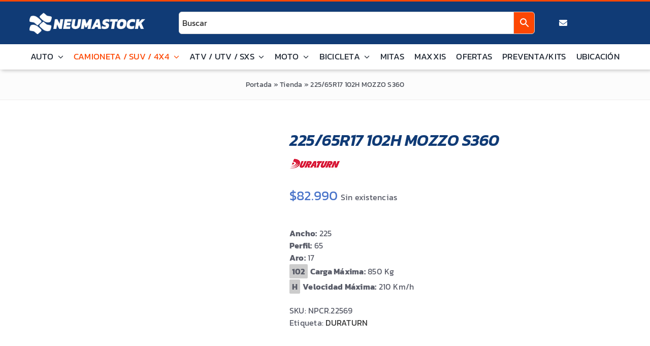

--- FILE ---
content_type: text/html; charset=UTF-8
request_url: https://neumastock.cl/producto/225-65r17-102h-mozzo-s360/
body_size: 24402
content:
<!DOCTYPE html><html class="avada-html-layout-wide avada-html-header-position-top" lang="es"><head><script data-no-optimize="1">var litespeed_docref=sessionStorage.getItem("litespeed_docref");litespeed_docref&&(Object.defineProperty(document,"referrer",{get:function(){return litespeed_docref}}),sessionStorage.removeItem("litespeed_docref"));</script> <meta http-equiv="X-UA-Compatible" content="IE=edge" /><meta http-equiv="Content-Type" content="text/html; charset=utf-8"/><meta name="viewport" content="width=device-width, initial-scale=1" /><meta name='robots' content='index, follow, max-image-preview:large, max-snippet:-1, max-video-preview:-1' /><title>225/65R17 102H MOZZO S360 - Neumastock</title><link rel="canonical" href="https://neumastock.cl/producto/225-65r17-102h-mozzo-s360/" /><meta property="og:locale" content="es_ES" /><meta property="og:type" content="article" /><meta property="og:title" content="225/65R17 102H MOZZO S360 - Neumastock" /><meta property="og:description" content="DURATURN-NPCR.22569" /><meta property="og:url" content="https://neumastock.cl/producto/225-65r17-102h-mozzo-s360/" /><meta property="og:site_name" content="Neumastock" /><meta property="article:publisher" content="https://www.facebook.com/Neumastock" /><meta property="article:modified_time" content="2025-12-31T13:02:37+00:00" /><meta property="og:image" content="https://neumastock.cl/wp-content/uploads/2022/11/mozzo-S360-1.jpg" /><meta property="og:image:width" content="700" /><meta property="og:image:height" content="700" /><meta property="og:image:type" content="image/jpeg" /><meta name="twitter:card" content="summary_large_image" /> <script type="application/ld+json" class="yoast-schema-graph">{"@context":"https://schema.org","@graph":[{"@type":"WebPage","@id":"https://neumastock.cl/producto/225-65r17-102h-mozzo-s360/","url":"https://neumastock.cl/producto/225-65r17-102h-mozzo-s360/","name":"225/65R17 102H MOZZO S360 - Neumastock","isPartOf":{"@id":"https://neumastock.cl/#website"},"primaryImageOfPage":{"@id":"https://neumastock.cl/producto/225-65r17-102h-mozzo-s360/#primaryimage"},"image":{"@id":"https://neumastock.cl/producto/225-65r17-102h-mozzo-s360/#primaryimage"},"thumbnailUrl":"https://neumastock.cl/wp-content/uploads/2022/11/mozzo-S360-1.jpg","datePublished":"2022-11-24T08:32:04+00:00","dateModified":"2025-12-31T13:02:37+00:00","breadcrumb":{"@id":"https://neumastock.cl/producto/225-65r17-102h-mozzo-s360/#breadcrumb"},"inLanguage":"es","potentialAction":[{"@type":"ReadAction","target":["https://neumastock.cl/producto/225-65r17-102h-mozzo-s360/"]}]},{"@type":"ImageObject","inLanguage":"es","@id":"https://neumastock.cl/producto/225-65r17-102h-mozzo-s360/#primaryimage","url":"https://neumastock.cl/wp-content/uploads/2022/11/mozzo-S360-1.jpg","contentUrl":"https://neumastock.cl/wp-content/uploads/2022/11/mozzo-S360-1.jpg","width":700,"height":700},{"@type":"BreadcrumbList","@id":"https://neumastock.cl/producto/225-65r17-102h-mozzo-s360/#breadcrumb","itemListElement":[{"@type":"ListItem","position":1,"name":"Portada","item":"https://neumastock.cl/"},{"@type":"ListItem","position":2,"name":"Tienda","item":"https://neumastock.cl/tienda/"},{"@type":"ListItem","position":3,"name":"225/65R17 102H MOZZO S360"}]},{"@type":"WebSite","@id":"https://neumastock.cl/#website","url":"https://neumastock.cl/","name":"Neumastock","description":"Neumáticos Online!","publisher":{"@id":"https://neumastock.cl/#organization"},"alternateName":"Neumastock","potentialAction":[{"@type":"SearchAction","target":{"@type":"EntryPoint","urlTemplate":"https://neumastock.cl/?s={search_term_string}"},"query-input":"required name=search_term_string"}],"inLanguage":"es"},{"@type":"Organization","@id":"https://neumastock.cl/#organization","name":"Neumastock","url":"https://neumastock.cl/","logo":{"@type":"ImageObject","inLanguage":"es","@id":"https://neumastock.cl/#/schema/logo/image/","url":"https://neumastock.cl/wp-content/uploads/2023/03/neumastock.jpeg","contentUrl":"https://neumastock.cl/wp-content/uploads/2023/03/neumastock.jpeg","width":200,"height":200,"caption":"Neumastock"},"image":{"@id":"https://neumastock.cl/#/schema/logo/image/"},"sameAs":["https://www.facebook.com/Neumastock","https://www.instagram.com/neumastock"]}]}</script> <link rel='dns-prefetch' href='//sdk.mercadopago.com' /><link rel="alternate" type="application/rss+xml" title="Neumastock &raquo; Feed" href="https://neumastock.cl/feed/" /><link rel="alternate" type="application/rss+xml" title="Neumastock &raquo; Feed de los comentarios" href="https://neumastock.cl/comments/feed/" /><link rel="shortcut icon" href="https://neumastock.cl/wp-content/uploads/2022/11/favicon.png" type="image/x-icon" /><link data-optimized="2" rel="stylesheet" href="https://neumastock.cl/wp-content/litespeed/css/484e267a937f5550319a003ebec6f8f2.css?ver=deca3" /><style id='wp-block-library-theme-inline-css' type='text/css'>.wp-block-audio figcaption{color:#555;font-size:13px;text-align:center}.is-dark-theme .wp-block-audio figcaption{color:hsla(0,0%,100%,.65)}.wp-block-audio{margin:0 0 1em}.wp-block-code{border:1px solid #ccc;border-radius:4px;font-family:Menlo,Consolas,monaco,monospace;padding:.8em 1em}.wp-block-embed figcaption{color:#555;font-size:13px;text-align:center}.is-dark-theme .wp-block-embed figcaption{color:hsla(0,0%,100%,.65)}.wp-block-embed{margin:0 0 1em}.blocks-gallery-caption{color:#555;font-size:13px;text-align:center}.is-dark-theme .blocks-gallery-caption{color:hsla(0,0%,100%,.65)}.wp-block-image figcaption{color:#555;font-size:13px;text-align:center}.is-dark-theme .wp-block-image figcaption{color:hsla(0,0%,100%,.65)}.wp-block-image{margin:0 0 1em}.wp-block-pullquote{border-bottom:4px solid;border-top:4px solid;color:currentColor;margin-bottom:1.75em}.wp-block-pullquote cite,.wp-block-pullquote footer,.wp-block-pullquote__citation{color:currentColor;font-size:.8125em;font-style:normal;text-transform:uppercase}.wp-block-quote{border-left:.25em solid;margin:0 0 1.75em;padding-left:1em}.wp-block-quote cite,.wp-block-quote footer{color:currentColor;font-size:.8125em;font-style:normal;position:relative}.wp-block-quote.has-text-align-right{border-left:none;border-right:.25em solid;padding-left:0;padding-right:1em}.wp-block-quote.has-text-align-center{border:none;padding-left:0}.wp-block-quote.is-large,.wp-block-quote.is-style-large,.wp-block-quote.is-style-plain{border:none}.wp-block-search .wp-block-search__label{font-weight:700}.wp-block-search__button{border:1px solid #ccc;padding:.375em .625em}:where(.wp-block-group.has-background){padding:1.25em 2.375em}.wp-block-separator.has-css-opacity{opacity:.4}.wp-block-separator{border:none;border-bottom:2px solid;margin-left:auto;margin-right:auto}.wp-block-separator.has-alpha-channel-opacity{opacity:1}.wp-block-separator:not(.is-style-wide):not(.is-style-dots){width:100px}.wp-block-separator.has-background:not(.is-style-dots){border-bottom:none;height:1px}.wp-block-separator.has-background:not(.is-style-wide):not(.is-style-dots){height:2px}.wp-block-table{margin:0 0 1em}.wp-block-table td,.wp-block-table th{word-break:normal}.wp-block-table figcaption{color:#555;font-size:13px;text-align:center}.is-dark-theme .wp-block-table figcaption{color:hsla(0,0%,100%,.65)}.wp-block-video figcaption{color:#555;font-size:13px;text-align:center}.is-dark-theme .wp-block-video figcaption{color:hsla(0,0%,100%,.65)}.wp-block-video{margin:0 0 1em}.wp-block-template-part.has-background{margin-bottom:0;margin-top:0;padding:1.25em 2.375em}</style><style id='joinchat-button-style-inline-css' type='text/css'>.wp-block-joinchat-button{border:none!important;text-align:center}.wp-block-joinchat-button figure{display:table;margin:0 auto;padding:0}.wp-block-joinchat-button figcaption{font:normal normal 400 .6em/2em var(--wp--preset--font-family--system-font,sans-serif);margin:0;padding:0}.wp-block-joinchat-button .joinchat-button__qr{background-color:#fff;border:6px solid #25d366;border-radius:30px;box-sizing:content-box;display:block;height:200px;margin:auto;overflow:hidden;padding:10px;width:200px}.wp-block-joinchat-button .joinchat-button__qr canvas,.wp-block-joinchat-button .joinchat-button__qr img{display:block;margin:auto}.wp-block-joinchat-button .joinchat-button__link{align-items:center;background-color:#25d366;border:6px solid #25d366;border-radius:30px;display:inline-flex;flex-flow:row nowrap;justify-content:center;line-height:1.25em;margin:0 auto;text-decoration:none}.wp-block-joinchat-button .joinchat-button__link:before{background:transparent var(--joinchat-ico) no-repeat center;background-size:100%;content:"";display:block;height:1.5em;margin:-.75em .75em -.75em 0;width:1.5em}.wp-block-joinchat-button figure+.joinchat-button__link{margin-top:10px}@media (orientation:landscape)and (min-height:481px),(orientation:portrait)and (min-width:481px){.wp-block-joinchat-button.joinchat-button--qr-only figure+.joinchat-button__link{display:none}}@media (max-width:480px),(orientation:landscape)and (max-height:480px){.wp-block-joinchat-button figure{display:none}}</style><style id='classic-theme-styles-inline-css' type='text/css'>/*! This file is auto-generated */
.wp-block-button__link{color:#fff;background-color:#32373c;border-radius:9999px;box-shadow:none;text-decoration:none;padding:calc(.667em + 2px) calc(1.333em + 2px);font-size:1.125em}.wp-block-file__button{background:#32373c;color:#fff;text-decoration:none}</style><style id='global-styles-inline-css' type='text/css'>body{--wp--preset--color--black: #000000;--wp--preset--color--cyan-bluish-gray: #abb8c3;--wp--preset--color--white: #ffffff;--wp--preset--color--pale-pink: #f78da7;--wp--preset--color--vivid-red: #cf2e2e;--wp--preset--color--luminous-vivid-orange: #ff6900;--wp--preset--color--luminous-vivid-amber: #fcb900;--wp--preset--color--light-green-cyan: #7bdcb5;--wp--preset--color--vivid-green-cyan: #00d084;--wp--preset--color--pale-cyan-blue: #8ed1fc;--wp--preset--color--vivid-cyan-blue: #0693e3;--wp--preset--color--vivid-purple: #9b51e0;--wp--preset--color--awb-color-1: #ffffff;--wp--preset--color--awb-color-2: #fcfcfc;--wp--preset--color--awb-color-3: #efeded;--wp--preset--color--awb-color-4: #103b76;--wp--preset--color--awb-color-5: #4873c9;--wp--preset--color--awb-color-6: #ef9b00;--wp--preset--color--awb-color-7: #fd4703;--wp--preset--color--awb-color-8: #333333;--wp--preset--gradient--vivid-cyan-blue-to-vivid-purple: linear-gradient(135deg,rgba(6,147,227,1) 0%,rgb(155,81,224) 100%);--wp--preset--gradient--light-green-cyan-to-vivid-green-cyan: linear-gradient(135deg,rgb(122,220,180) 0%,rgb(0,208,130) 100%);--wp--preset--gradient--luminous-vivid-amber-to-luminous-vivid-orange: linear-gradient(135deg,rgba(252,185,0,1) 0%,rgba(255,105,0,1) 100%);--wp--preset--gradient--luminous-vivid-orange-to-vivid-red: linear-gradient(135deg,rgba(255,105,0,1) 0%,rgb(207,46,46) 100%);--wp--preset--gradient--very-light-gray-to-cyan-bluish-gray: linear-gradient(135deg,rgb(238,238,238) 0%,rgb(169,184,195) 100%);--wp--preset--gradient--cool-to-warm-spectrum: linear-gradient(135deg,rgb(74,234,220) 0%,rgb(151,120,209) 20%,rgb(207,42,186) 40%,rgb(238,44,130) 60%,rgb(251,105,98) 80%,rgb(254,248,76) 100%);--wp--preset--gradient--blush-light-purple: linear-gradient(135deg,rgb(255,206,236) 0%,rgb(152,150,240) 100%);--wp--preset--gradient--blush-bordeaux: linear-gradient(135deg,rgb(254,205,165) 0%,rgb(254,45,45) 50%,rgb(107,0,62) 100%);--wp--preset--gradient--luminous-dusk: linear-gradient(135deg,rgb(255,203,112) 0%,rgb(199,81,192) 50%,rgb(65,88,208) 100%);--wp--preset--gradient--pale-ocean: linear-gradient(135deg,rgb(255,245,203) 0%,rgb(182,227,212) 50%,rgb(51,167,181) 100%);--wp--preset--gradient--electric-grass: linear-gradient(135deg,rgb(202,248,128) 0%,rgb(113,206,126) 100%);--wp--preset--gradient--midnight: linear-gradient(135deg,rgb(2,3,129) 0%,rgb(40,116,252) 100%);--wp--preset--font-size--small: 12px;--wp--preset--font-size--medium: 20px;--wp--preset--font-size--large: 24px;--wp--preset--font-size--x-large: 42px;--wp--preset--font-size--normal: 16px;--wp--preset--font-size--xlarge: 32px;--wp--preset--font-size--huge: 48px;--wp--preset--spacing--20: 0.44rem;--wp--preset--spacing--30: 0.67rem;--wp--preset--spacing--40: 1rem;--wp--preset--spacing--50: 1.5rem;--wp--preset--spacing--60: 2.25rem;--wp--preset--spacing--70: 3.38rem;--wp--preset--spacing--80: 5.06rem;--wp--preset--shadow--natural: 6px 6px 9px rgba(0, 0, 0, 0.2);--wp--preset--shadow--deep: 12px 12px 50px rgba(0, 0, 0, 0.4);--wp--preset--shadow--sharp: 6px 6px 0px rgba(0, 0, 0, 0.2);--wp--preset--shadow--outlined: 6px 6px 0px -3px rgba(255, 255, 255, 1), 6px 6px rgba(0, 0, 0, 1);--wp--preset--shadow--crisp: 6px 6px 0px rgba(0, 0, 0, 1);}:where(.is-layout-flex){gap: 0.5em;}:where(.is-layout-grid){gap: 0.5em;}body .is-layout-flow > .alignleft{float: left;margin-inline-start: 0;margin-inline-end: 2em;}body .is-layout-flow > .alignright{float: right;margin-inline-start: 2em;margin-inline-end: 0;}body .is-layout-flow > .aligncenter{margin-left: auto !important;margin-right: auto !important;}body .is-layout-constrained > .alignleft{float: left;margin-inline-start: 0;margin-inline-end: 2em;}body .is-layout-constrained > .alignright{float: right;margin-inline-start: 2em;margin-inline-end: 0;}body .is-layout-constrained > .aligncenter{margin-left: auto !important;margin-right: auto !important;}body .is-layout-constrained > :where(:not(.alignleft):not(.alignright):not(.alignfull)){max-width: var(--wp--style--global--content-size);margin-left: auto !important;margin-right: auto !important;}body .is-layout-constrained > .alignwide{max-width: var(--wp--style--global--wide-size);}body .is-layout-flex{display: flex;}body .is-layout-flex{flex-wrap: wrap;align-items: center;}body .is-layout-flex > *{margin: 0;}body .is-layout-grid{display: grid;}body .is-layout-grid > *{margin: 0;}:where(.wp-block-columns.is-layout-flex){gap: 2em;}:where(.wp-block-columns.is-layout-grid){gap: 2em;}:where(.wp-block-post-template.is-layout-flex){gap: 1.25em;}:where(.wp-block-post-template.is-layout-grid){gap: 1.25em;}.has-black-color{color: var(--wp--preset--color--black) !important;}.has-cyan-bluish-gray-color{color: var(--wp--preset--color--cyan-bluish-gray) !important;}.has-white-color{color: var(--wp--preset--color--white) !important;}.has-pale-pink-color{color: var(--wp--preset--color--pale-pink) !important;}.has-vivid-red-color{color: var(--wp--preset--color--vivid-red) !important;}.has-luminous-vivid-orange-color{color: var(--wp--preset--color--luminous-vivid-orange) !important;}.has-luminous-vivid-amber-color{color: var(--wp--preset--color--luminous-vivid-amber) !important;}.has-light-green-cyan-color{color: var(--wp--preset--color--light-green-cyan) !important;}.has-vivid-green-cyan-color{color: var(--wp--preset--color--vivid-green-cyan) !important;}.has-pale-cyan-blue-color{color: var(--wp--preset--color--pale-cyan-blue) !important;}.has-vivid-cyan-blue-color{color: var(--wp--preset--color--vivid-cyan-blue) !important;}.has-vivid-purple-color{color: var(--wp--preset--color--vivid-purple) !important;}.has-black-background-color{background-color: var(--wp--preset--color--black) !important;}.has-cyan-bluish-gray-background-color{background-color: var(--wp--preset--color--cyan-bluish-gray) !important;}.has-white-background-color{background-color: var(--wp--preset--color--white) !important;}.has-pale-pink-background-color{background-color: var(--wp--preset--color--pale-pink) !important;}.has-vivid-red-background-color{background-color: var(--wp--preset--color--vivid-red) !important;}.has-luminous-vivid-orange-background-color{background-color: var(--wp--preset--color--luminous-vivid-orange) !important;}.has-luminous-vivid-amber-background-color{background-color: var(--wp--preset--color--luminous-vivid-amber) !important;}.has-light-green-cyan-background-color{background-color: var(--wp--preset--color--light-green-cyan) !important;}.has-vivid-green-cyan-background-color{background-color: var(--wp--preset--color--vivid-green-cyan) !important;}.has-pale-cyan-blue-background-color{background-color: var(--wp--preset--color--pale-cyan-blue) !important;}.has-vivid-cyan-blue-background-color{background-color: var(--wp--preset--color--vivid-cyan-blue) !important;}.has-vivid-purple-background-color{background-color: var(--wp--preset--color--vivid-purple) !important;}.has-black-border-color{border-color: var(--wp--preset--color--black) !important;}.has-cyan-bluish-gray-border-color{border-color: var(--wp--preset--color--cyan-bluish-gray) !important;}.has-white-border-color{border-color: var(--wp--preset--color--white) !important;}.has-pale-pink-border-color{border-color: var(--wp--preset--color--pale-pink) !important;}.has-vivid-red-border-color{border-color: var(--wp--preset--color--vivid-red) !important;}.has-luminous-vivid-orange-border-color{border-color: var(--wp--preset--color--luminous-vivid-orange) !important;}.has-luminous-vivid-amber-border-color{border-color: var(--wp--preset--color--luminous-vivid-amber) !important;}.has-light-green-cyan-border-color{border-color: var(--wp--preset--color--light-green-cyan) !important;}.has-vivid-green-cyan-border-color{border-color: var(--wp--preset--color--vivid-green-cyan) !important;}.has-pale-cyan-blue-border-color{border-color: var(--wp--preset--color--pale-cyan-blue) !important;}.has-vivid-cyan-blue-border-color{border-color: var(--wp--preset--color--vivid-cyan-blue) !important;}.has-vivid-purple-border-color{border-color: var(--wp--preset--color--vivid-purple) !important;}.has-vivid-cyan-blue-to-vivid-purple-gradient-background{background: var(--wp--preset--gradient--vivid-cyan-blue-to-vivid-purple) !important;}.has-light-green-cyan-to-vivid-green-cyan-gradient-background{background: var(--wp--preset--gradient--light-green-cyan-to-vivid-green-cyan) !important;}.has-luminous-vivid-amber-to-luminous-vivid-orange-gradient-background{background: var(--wp--preset--gradient--luminous-vivid-amber-to-luminous-vivid-orange) !important;}.has-luminous-vivid-orange-to-vivid-red-gradient-background{background: var(--wp--preset--gradient--luminous-vivid-orange-to-vivid-red) !important;}.has-very-light-gray-to-cyan-bluish-gray-gradient-background{background: var(--wp--preset--gradient--very-light-gray-to-cyan-bluish-gray) !important;}.has-cool-to-warm-spectrum-gradient-background{background: var(--wp--preset--gradient--cool-to-warm-spectrum) !important;}.has-blush-light-purple-gradient-background{background: var(--wp--preset--gradient--blush-light-purple) !important;}.has-blush-bordeaux-gradient-background{background: var(--wp--preset--gradient--blush-bordeaux) !important;}.has-luminous-dusk-gradient-background{background: var(--wp--preset--gradient--luminous-dusk) !important;}.has-pale-ocean-gradient-background{background: var(--wp--preset--gradient--pale-ocean) !important;}.has-electric-grass-gradient-background{background: var(--wp--preset--gradient--electric-grass) !important;}.has-midnight-gradient-background{background: var(--wp--preset--gradient--midnight) !important;}.has-small-font-size{font-size: var(--wp--preset--font-size--small) !important;}.has-medium-font-size{font-size: var(--wp--preset--font-size--medium) !important;}.has-large-font-size{font-size: var(--wp--preset--font-size--large) !important;}.has-x-large-font-size{font-size: var(--wp--preset--font-size--x-large) !important;}
.wp-block-navigation a:where(:not(.wp-element-button)){color: inherit;}
:where(.wp-block-post-template.is-layout-flex){gap: 1.25em;}:where(.wp-block-post-template.is-layout-grid){gap: 1.25em;}
:where(.wp-block-columns.is-layout-flex){gap: 2em;}:where(.wp-block-columns.is-layout-grid){gap: 2em;}
.wp-block-pullquote{font-size: 1.5em;line-height: 1.6;}</style><style id='woocommerce-inline-inline-css' type='text/css'>.woocommerce form .form-row .required { visibility: visible; }</style><style id='xoo-wsc-style-inline-css' type='text/css'>.xoo-wsc-sp-left-col img{
	max-width: 80px;
}
.xoo-wsc-sp-left-col{
	min-width: 80px;
}

.xoo-wsc-sp-right-col{
	font-size: 14px;
}

.xoo-wsc-sp-container{
	background-color: #eee;
}


 

.xoo-wsc-footer{
	background-color: #ffffff;
	color: #000000;
	padding: 10px 20px;
}

.xoo-wsc-footer, .xoo-wsc-footer a, .xoo-wsc-footer .amount{
	font-size: 18px;
}

.xoo-wsc-ft-buttons-cont{
	grid-template-columns: auto;
}

.xoo-wsc-basket{
	top: 12px;
	right: 0px;
	background-color: #ffffff;
	color: #fd4703;
	box-shadow: 0 1px 4px 0;
	border-radius: 50%}


.xoo-wsc-bki{
	font-size: 30px}

.xoo-wsc-items-count{
	top: -12px;
	left: -12px;
}

.xoo-wsc-items-count{
	background-color: #fd4703;
	color: #ffffff;
}

.xoo-wsc-container, .xoo-wsc-slider{
	max-width: 320px;
	right: -320px;
	top: 0;bottom: 0;
	top: 0;
	font-family: }


.xoo-wsc-cart-active .xoo-wsc-container, .xoo-wsc-slider-active .xoo-wsc-slider{
	right: 0;
}


.xoo-wsc-cart-active .xoo-wsc-basket{
	right: 320px;
}

.xoo-wsc-slider{
	right: -320px;
}

span.xoo-wsch-close {
    font-size: 16px;
    right: 10px;
}

.xoo-wsch-top{
	justify-content: center;
}

.xoo-wsch-text{
	font-size: 20px;
}

.xoo-wsc-header{
	color: #000000;
	background-color: #ffffff;
}

.xoo-wsc-sb-bar > span{
	background-color: #1e73be;
}

.xoo-wsc-body{
	background-color: #ffffff;
}

.xoo-wsc-body, .xoo-wsc-body span.amount, .xoo-wsc-body a{
	font-size: 16px;
	color: #000000;
}

.xoo-wsc-product{
	padding: 20px 15px;
}

.xoo-wsc-img-col{
	width: 30%;
}
.xoo-wsc-sum-col{
	width: 70%;
}

.xoo-wsc-sum-col{
	justify-content: center;
}

/***** Quantity *****/

.xoo-wsc-qty-box{
	max-width: 75px;
}

.xoo-wsc-qty-box.xoo-wsc-qtb-square{
	border-color: #000000;
}

input[type="number"].xoo-wsc-qty{
	border-color: #000000;
	background-color: #ffffff;
	color: #000000;
	height: 28px;
	line-height: 28px;
}

input[type="number"].xoo-wsc-qty, .xoo-wsc-qtb-square{
	border-width: 1px;
	border-style: solid;
}
.xoo-wsc-chng{
	background-color: #ffffff;
	color: #000000;
}

/** Shortcode **/
.xoo-wsc-sc-count{
	background-color: #000000;
	color: #ffffff;
}

.xoo-wsc-sc-bki{
	font-size: 28px;
	color: 28;
}
.xoo-wsc-sc-cont{
	color: #000000;
}</style><style id='ccfwoo-style-inline-css' type='text/css'>.checkout-countdown-wrapper.checkout-countdown-bar {
	color: #000000;
	background-color: #f9e900;
	  position: relative;
}</style> <script type="text/template" id="tmpl-variation-template"><div class="woocommerce-variation-description">{{{ data.variation.variation_description }}}</div>
	<div class="woocommerce-variation-price">{{{ data.variation.price_html }}}</div>
	<div class="woocommerce-variation-availability">{{{ data.variation.availability_html }}}</div></script> <script type="text/template" id="tmpl-unavailable-variation-template"><p>Lo siento, este producto no está disponible. Por favor, elige otra combinación.</p></script> <script type="litespeed/javascript" data-src="https://neumastock.cl/wp-includes/js/jquery/jquery.min.js" id="jquery-core-js"></script> <script id="wc-add-to-cart-js-extra" type="litespeed/javascript">var wc_add_to_cart_params={"ajax_url":"\/wp-admin\/admin-ajax.php","wc_ajax_url":"\/?wc-ajax=%%endpoint%%","i18n_view_cart":"Ver carrito","cart_url":"https:\/\/neumastock.cl\/carrito\/","is_cart":"","cart_redirect_after_add":"no"}</script> <script id="wc-single-product-js-extra" type="litespeed/javascript">var wc_single_product_params={"i18n_required_rating_text":"Por favor elige una puntuaci\u00f3n","review_rating_required":"yes","flexslider":{"rtl":!1,"animation":"slide","smoothHeight":!0,"directionNav":!0,"controlNav":"thumbnails","slideshow":!1,"animationSpeed":500,"animationLoop":!1,"allowOneSlide":!1},"zoom_enabled":"1","zoom_options":[],"photoswipe_enabled":"","photoswipe_options":{"shareEl":!1,"closeOnScroll":!1,"history":!1,"hideAnimationDuration":0,"showAnimationDuration":0},"flexslider_enabled":"1"}</script> <script id="woocommerce-js-extra" type="litespeed/javascript">var woocommerce_params={"ajax_url":"\/wp-admin\/admin-ajax.php","wc_ajax_url":"\/?wc-ajax=%%endpoint%%"}</script> <script id="search-filter-plugin-build-js-extra" type="litespeed/javascript">var SF_LDATA={"ajax_url":"https:\/\/neumastock.cl\/wp-admin\/admin-ajax.php","home_url":"https:\/\/neumastock.cl\/","extensions":[]}</script> <script type="litespeed/javascript" data-src="https://neumastock.cl/wp-content/plugins/search-filter-pro/public/assets/js/chosen.jquery.min.js" id="search-filter-plugin-chosen-js"></script> <script id="wp-util-js-extra" type="litespeed/javascript">var _wpUtilSettings={"ajax":{"url":"\/wp-admin\/admin-ajax.php"}}</script> <script id="wc-add-to-cart-variation-js-extra" type="litespeed/javascript">var wc_add_to_cart_variation_params={"wc_ajax_url":"\/?wc-ajax=%%endpoint%%","i18n_no_matching_variations_text":"Lo siento, no hay productos que igualen tu selecci\u00f3n. Por favor, escoge una combinaci\u00f3n diferente.","i18n_make_a_selection_text":"Elige las opciones del producto antes de a\u00f1adir este producto a tu carrito.","i18n_unavailable_text":"Lo siento, este producto no est\u00e1 disponible. Por favor, elige otra combinaci\u00f3n."}</script> <link rel="https://api.w.org/" href="https://neumastock.cl/wp-json/" /><link rel="alternate" type="application/json" href="https://neumastock.cl/wp-json/wp/v2/product/646" /><link rel="EditURI" type="application/rsd+xml" title="RSD" href="https://neumastock.cl/xmlrpc.php?rsd" /><meta name="generator" content="WordPress 6.4.7" /><meta name="generator" content="WooCommerce 8.6.3" /><link rel='shortlink' href='https://neumastock.cl/?p=646' /><link rel="alternate" type="application/json+oembed" href="https://neumastock.cl/wp-json/oembed/1.0/embed?url=https%3A%2F%2Fneumastock.cl%2Fproducto%2F225-65r17-102h-mozzo-s360%2F" /><link rel="alternate" type="text/xml+oembed" href="https://neumastock.cl/wp-json/oembed/1.0/embed?url=https%3A%2F%2Fneumastock.cl%2Fproducto%2F225-65r17-102h-mozzo-s360%2F&#038;format=xml" /><meta name="google-site-verification" content="Fo9DOAnsuJKzYvzIKnvFRgnWNJqVkAi4AP0B2DJBoNc" /><link rel="preload" href="https://neumastock.cl/wp-content/themes/Avada/includes/lib/assets/fonts/icomoon/awb-icons.woff" as="font" type="font/woff" crossorigin><link rel="preload" href="//neumastock.cl/wp-content/themes/Avada/includes/lib/assets/fonts/fontawesome/webfonts/fa-brands-400.woff2" as="font" type="font/woff2" crossorigin><link rel="preload" href="//neumastock.cl/wp-content/themes/Avada/includes/lib/assets/fonts/fontawesome/webfonts/fa-solid-900.woff2" as="font" type="font/woff2" crossorigin><link rel="preload" href="https://fonts.gstatic.com/s/kanit/v17/nKKZ-Go6G5tXcraVGwA.woff2" as="font" type="font/woff2" crossorigin><link rel="preload" href="https://fonts.gstatic.com/s/opensans/v44/memSYaGs126MiZpBA-UvWbX2vVnXBbObj2OVZyOOSr4dVJWUgsgH1x4gaVI.woff2" as="font" type="font/woff2" crossorigin><style type="text/css" id="css-fb-visibility">@media screen and (max-width: 640px){.fusion-no-small-visibility{display:none !important;}body .sm-text-align-center{text-align:center !important;}body .sm-text-align-left{text-align:left !important;}body .sm-text-align-right{text-align:right !important;}body .sm-flex-align-center{justify-content:center !important;}body .sm-flex-align-flex-start{justify-content:flex-start !important;}body .sm-flex-align-flex-end{justify-content:flex-end !important;}body .sm-mx-auto{margin-left:auto !important;margin-right:auto !important;}body .sm-ml-auto{margin-left:auto !important;}body .sm-mr-auto{margin-right:auto !important;}body .fusion-absolute-position-small{position:absolute;top:auto;width:100%;}.awb-sticky.awb-sticky-small{ position: sticky; top: var(--awb-sticky-offset,0); }}@media screen and (min-width: 641px) and (max-width: 1024px){.fusion-no-medium-visibility{display:none !important;}body .md-text-align-center{text-align:center !important;}body .md-text-align-left{text-align:left !important;}body .md-text-align-right{text-align:right !important;}body .md-flex-align-center{justify-content:center !important;}body .md-flex-align-flex-start{justify-content:flex-start !important;}body .md-flex-align-flex-end{justify-content:flex-end !important;}body .md-mx-auto{margin-left:auto !important;margin-right:auto !important;}body .md-ml-auto{margin-left:auto !important;}body .md-mr-auto{margin-right:auto !important;}body .fusion-absolute-position-medium{position:absolute;top:auto;width:100%;}.awb-sticky.awb-sticky-medium{ position: sticky; top: var(--awb-sticky-offset,0); }}@media screen and (min-width: 1025px){.fusion-no-large-visibility{display:none !important;}body .lg-text-align-center{text-align:center !important;}body .lg-text-align-left{text-align:left !important;}body .lg-text-align-right{text-align:right !important;}body .lg-flex-align-center{justify-content:center !important;}body .lg-flex-align-flex-start{justify-content:flex-start !important;}body .lg-flex-align-flex-end{justify-content:flex-end !important;}body .lg-mx-auto{margin-left:auto !important;margin-right:auto !important;}body .lg-ml-auto{margin-left:auto !important;}body .lg-mr-auto{margin-right:auto !important;}body .fusion-absolute-position-large{position:absolute;top:auto;width:100%;}.awb-sticky.awb-sticky-large{ position: sticky; top: var(--awb-sticky-offset,0); }}</style><noscript><style>.woocommerce-product-gallery{ opacity: 1 !important; }</style></noscript><style type="text/css">.recentcomments a{display:inline !important;padding:0 !important;margin:0 !important;}</style> <script type="litespeed/javascript">var doc=document.documentElement;doc.setAttribute('data-useragent',navigator.userAgent)</script>  <script type="litespeed/javascript" data-src="https://www.googletagmanager.com/gtag/js?id=G-YSXBDWLTT9"></script> <script type="litespeed/javascript">window.dataLayer=window.dataLayer||[];function gtag(){dataLayer.push(arguments)}
gtag('js',new Date());gtag('config','G-S7L4CW2QD3');gtag('config','AW-767086899')</script> </head><body class="product-template-default single single-product postid-646 theme-Avada woocommerce woocommerce-page woocommerce-no-js product_cat-camioneta-suv-4x4 product_cat-suv 0 fusion-image-hovers fusion-pagination-sizing fusion-button_type-flat fusion-button_span-no fusion-button_gradient-linear avada-image-rollover-circle-yes avada-image-rollover-no fusion-body ltr fusion-sticky-header no-tablet-sticky-header no-mobile-sticky-header no-mobile-slidingbar no-mobile-totop fusion-disable-outline fusion-sub-menu-fade mobile-logo-pos-left layout-wide-mode avada-has-boxed-modal-shadow- layout-scroll-offset-full avada-has-zero-margin-offset-top fusion-top-header menu-text-align-center fusion-woo-product-design-classic fusion-woo-shop-page-columns-3 fusion-woo-related-columns-0 fusion-woo-archive-page-columns-3 fusion-woocommerce-equal-heights avada-has-woo-gallery-disabled woo-outofstock-badge-top_bar mobile-menu-design-modern fusion-show-pagination-text fusion-header-layout-v4 avada-responsive avada-footer-fx-none avada-menu-highlight-style-textcolor fusion-search-form-clean fusion-main-menu-search-overlay fusion-avatar-circle avada-dropdown-styles avada-blog-layout-large avada-blog-archive-layout-large avada-header-shadow-no avada-menu-icon-position-left avada-has-megamenu-shadow avada-has-mobile-menu-search avada-has-main-nav-search-icon avada-has-titlebar-bar_and_content avada-has-pagination-width_height avada-flyout-menu-direction-fade avada-ec-views-v1" data-awb-post-id="646"><div class="checkout-countdown-wrapper checkout-countdown-is-hidden checkout-countdown-bar"><div class="checkout-countdown-content"><div class="checkout-countdown-loading"><div class="checkout-countdown-loading-dot"></div><div class="checkout-countdown-loading-dot"></div><div class="checkout-countdown-loading-dot"></div></div></div></div>	<a class="skip-link screen-reader-text" href="#content">Saltar al contenido</a><div id="boxed-wrapper"><div id="wrapper" class="fusion-wrapper"><div id="home" style="position:relative;top:-1px;"></div><div class="fusion-tb-header"><div class="fusion-fullwidth fullwidth-box fusion-builder-row-1 fusion-flex-container nonhundred-percent-fullwidth non-hundred-percent-height-scrolling" style="--awb-border-sizes-top:3px;--awb-border-color:var(--awb-color7);--awb-border-radius-top-left:0px;--awb-border-radius-top-right:0px;--awb-border-radius-bottom-right:0px;--awb-border-radius-bottom-left:0px;--awb-padding-top:15px;--awb-padding-bottom:15px;--awb-background-color:var(--awb-color4);--awb-flex-wrap:wrap;" ><div class="fusion-builder-row fusion-row fusion-flex-align-items-flex-start fusion-flex-content-wrap" style="max-width:1248px;margin-left: calc(-4% / 2 );margin-right: calc(-4% / 2 );"><div class="fusion-layout-column fusion_builder_column fusion-builder-column-0 fusion_builder_column_1_4 1_4 fusion-flex-column" style="--awb-bg-size:cover;--awb-width-large:25%;--awb-margin-top-large:0px;--awb-spacing-right-large:7.68%;--awb-margin-bottom-large:0px;--awb-spacing-left-large:7.68%;--awb-width-medium:25%;--awb-order-medium:0;--awb-spacing-right-medium:7.68%;--awb-spacing-left-medium:7.68%;--awb-width-small:50%;--awb-order-small:0;--awb-spacing-right-small:3.84%;--awb-spacing-left-small:3.84%;"><div class="fusion-column-wrapper fusion-column-has-shadow fusion-flex-justify-content-flex-start fusion-content-layout-column"><div class="fusion-image-element " style="--awb-caption-title-font-family:var(--h2_typography-font-family);--awb-caption-title-font-weight:var(--h2_typography-font-weight);--awb-caption-title-font-style:var(--h2_typography-font-style);--awb-caption-title-size:var(--h2_typography-font-size);--awb-caption-title-transform:var(--h2_typography-text-transform);--awb-caption-title-line-height:var(--h2_typography-line-height);--awb-caption-title-letter-spacing:var(--h2_typography-letter-spacing);"><span class=" fusion-imageframe imageframe-none imageframe-1 hover-type-none"><a class="fusion-no-lightbox" href="https://neumastock.cl/" target="_self" aria-label="logo-neumastock"><img data-lazyloaded="1" src="[data-uri]" decoding="async" width="320" height="65" data-src="https://neumastock.cl/wp-content/uploads/2022/09/logo-neumastock.png" alt class="img-responsive wp-image-143" data-srcset="https://neumastock.cl/wp-content/uploads/2022/09/logo-neumastock-200x41.png 200w, https://neumastock.cl/wp-content/uploads/2022/09/logo-neumastock.png 320w" data-sizes="(max-width: 640px) 100vw, 320px" /></a></span></div></div></div><div class="fusion-layout-column fusion_builder_column fusion-builder-column-1 fusion-flex-column" style="--awb-bg-size:cover;--awb-width-large:60%;--awb-margin-top-large:0px;--awb-spacing-right-large:3.2%;--awb-margin-bottom-large:0px;--awb-spacing-left-large:3.2%;--awb-width-medium:60%;--awb-order-medium:0;--awb-spacing-right-medium:3.2%;--awb-spacing-left-medium:3.2%;--awb-width-small:100%;--awb-order-small:2;--awb-spacing-right-small:1.92%;--awb-spacing-left-small:1.92%;"><div class="fusion-column-wrapper fusion-column-has-shadow fusion-flex-justify-content-flex-start fusion-content-layout-column"><div class="fusion-text fusion-text-1"><div class="aws-container" data-url="/?wc-ajax=aws_action" data-siteurl="https://neumastock.cl" data-lang="" data-show-loader="true" data-show-more="true" data-show-page="true" data-ajax-search="true" data-show-clear="true" data-mobile-screen="false" data-use-analytics="false" data-min-chars="1" data-buttons-order="2" data-timeout="300" data-is-mobile="false" data-page-id="646" data-tax="" ><form class="aws-search-form" action="https://neumastock.cl/" method="get" role="search" ><div class="aws-wrapper"><label class="aws-search-label" for="69804309a3ead">Buscar</label><input type="search" name="s" id="69804309a3ead" value="" class="aws-search-field" placeholder="Buscar" autocomplete="off" /><input type="hidden" name="post_type" value="product"><input type="hidden" name="type_aws" value="true"><div class="aws-search-clear"><span>×</span></div><div class="aws-loader"></div></div><div class="aws-search-btn aws-form-btn"><span class="aws-search-btn_icon"><svg focusable="false" xmlns="http://www.w3.org/2000/svg" viewBox="0 0 24 24" width="24px"><path d="M15.5 14h-.79l-.28-.27C15.41 12.59 16 11.11 16 9.5 16 5.91 13.09 3 9.5 3S3 5.91 3 9.5 5.91 16 9.5 16c1.61 0 3.09-.59 4.23-1.57l.27.28v.79l5 4.99L20.49 19l-4.99-5zm-6 0C7.01 14 5 11.99 5 9.5S7.01 5 9.5 5 14 7.01 14 9.5 11.99 14 9.5 14z"></path></svg></span></div></form></div></div></div></div><div class="fusion-layout-column fusion_builder_column fusion-builder-column-2 fusion-flex-column" style="--awb-bg-size:cover;--awb-width-large:15%;--awb-margin-top-large:0px;--awb-spacing-right-large:12.8%;--awb-margin-bottom-large:0px;--awb-spacing-left-large:12.8%;--awb-width-medium:15%;--awb-order-medium:0;--awb-spacing-right-medium:12.8%;--awb-spacing-left-medium:12.8%;--awb-width-small:50%;--awb-order-small:1;--awb-spacing-right-small:3.84%;--awb-spacing-left-small:3.84%;"><div class="fusion-column-wrapper fusion-column-has-shadow fusion-flex-justify-content-flex-start fusion-content-layout-column"><nav class="awb-menu awb-menu_row awb-menu_em-hover mobile-mode-always-expanded awb-menu_icons-left awb-menu_dc-yes mobile-trigger-fullwidth-off awb-menu_mobile-toggle awb-menu_indent-left loading mega-menu-loading awb-menu_desktop awb-menu_dropdown awb-menu_expand-right awb-menu_transition-fade" style="--awb-margin-top:5px;--awb-min-height:44px;--awb-gap:20px;--awb-color:var(--awb-color1);--awb-active-color:var(--awb-color1);--awb-icons-color:var(--awb-color1);--awb-icons-hover-color:var(--awb-color1);--awb-main-justify-content:flex-start;--awb-mobile-justify:flex-start;--awb-mobile-caret-left:auto;--awb-mobile-caret-right:0;--awb-fusion-font-family-typography:inherit;--awb-fusion-font-style-typography:normal;--awb-fusion-font-weight-typography:400;--awb-fusion-font-family-submenu-typography:inherit;--awb-fusion-font-style-submenu-typography:normal;--awb-fusion-font-weight-submenu-typography:400;--awb-fusion-font-family-mobile-typography:inherit;--awb-fusion-font-style-mobile-typography:normal;--awb-fusion-font-weight-mobile-typography:400;" aria-label="Menú Superior" data-breakpoint="0" data-count="0" data-transition-type="fade" data-transition-time="300" data-expand="right"><ul id="menu-menu-superior" class="fusion-menu awb-menu__main-ul awb-menu__main-ul_row"><li  id="menu-item-118"  class="menu-item menu-item-type-post_type menu-item-object-page menu-item-118 awb-menu__li awb-menu__main-li awb-menu__main-li_regular"  data-item-id="118"><span class="awb-menu__main-background-default awb-menu__main-background-default_fade"></span><span class="awb-menu__main-background-active awb-menu__main-background-active_fade"></span><a  href="https://neumastock.cl/contacto/" class="awb-menu__main-a awb-menu__main-a_regular awb-menu__main-a_icon-only fusion-flex-link"><span class="awb-menu__i awb-menu__i_main fusion-megamenu-icon"><i class="glyphicon fa-envelope fas" aria-hidden="true"></i></span><span class="menu-text"><span class="menu-title menu-title_no-desktop">Contacto</span></span></a></li></ul></nav></div></div></div></div><div class="fusion-fullwidth fullwidth-box fusion-builder-row-2 fusion-flex-container nonhundred-percent-fullwidth non-hundred-percent-height-scrolling fusion-sticky-container" style="--awb-border-radius-top-left:0px;--awb-border-radius-top-right:0px;--awb-border-radius-bottom-right:0px;--awb-border-radius-bottom-left:0px;--awb-background-color:var(--awb-color1);--awb-flex-wrap:wrap;--awb-box-shadow:3px 3px 6px 0px rgba(0,0,0,0.16);" data-transition-offset="0" data-scroll-offset="0" data-sticky-small-visibility="1" data-sticky-medium-visibility="1" data-sticky-large-visibility="1" ><div class="fusion-builder-row fusion-row fusion-flex-align-items-flex-start fusion-flex-content-wrap" style="max-width:1248px;margin-left: calc(-4% / 2 );margin-right: calc(-4% / 2 );"><div class="fusion-layout-column fusion_builder_column fusion-builder-column-3 fusion_builder_column_1_1 1_1 fusion-flex-column" style="--awb-bg-size:cover;--awb-width-large:100%;--awb-margin-top-large:0px;--awb-spacing-right-large:1.92%;--awb-margin-bottom-large:0px;--awb-spacing-left-large:1.92%;--awb-width-medium:100%;--awb-order-medium:0;--awb-spacing-right-medium:1.92%;--awb-spacing-left-medium:1.92%;--awb-width-small:100%;--awb-order-small:0;--awb-spacing-right-small:1.92%;--awb-spacing-left-small:1.92%;"><div class="fusion-column-wrapper fusion-column-has-shadow fusion-flex-justify-content-flex-start fusion-content-layout-column"><nav class="awb-menu awb-menu_row awb-menu_em-hover mobile-mode-collapse-to-button awb-menu_icons-left awb-menu_dc-yes mobile-trigger-fullwidth-off awb-menu_mobile-toggle awb-menu_indent-left mobile-size-full-absolute loading mega-menu-loading awb-menu_desktop awb-menu_dropdown awb-menu_expand-right awb-menu_transition-fade" style="--awb-font-size:17px;--awb-text-transform:uppercase;--awb-min-height:50px;--awb-gap:20px;--awb-justify-content:center;--awb-active-color:var(--awb-color7);--awb-icons-hover-color:var(--awb-color7);--awb-main-justify-content:flex-start;--awb-mobile-color:var(--awb-color8);--awb-mobile-nav-items-height:40;--awb-mobile-active-color:var(--awb-color7);--awb-mobile-trigger-color:var(--awb-color4);--awb-mobile-justify:flex-start;--awb-mobile-caret-left:auto;--awb-mobile-caret-right:0;--awb-fusion-font-family-typography:&quot;Kanit&quot;;--awb-fusion-font-style-typography:normal;--awb-fusion-font-weight-typography:400;--awb-fusion-font-family-submenu-typography:inherit;--awb-fusion-font-style-submenu-typography:normal;--awb-fusion-font-weight-submenu-typography:400;--awb-fusion-font-family-mobile-typography:inherit;--awb-fusion-font-style-mobile-typography:normal;--awb-fusion-font-weight-mobile-typography:400;" aria-label="Menú Principal" data-breakpoint="1024" data-count="1" data-transition-type="fade" data-transition-time="300" data-expand="right"><button type="button" class="awb-menu__m-toggle" aria-expanded="false" aria-controls="menu-menu-principal"><span class="awb-menu__m-toggle-inner"><span class="collapsed-nav-text">Categorías</span><span class="awb-menu__m-collapse-icon"><span class="awb-menu__m-collapse-icon-open fa-bars fas"></span><span class="awb-menu__m-collapse-icon-close fa-times fas"></span></span></span></button><ul id="menu-menu-principal" class="fusion-menu awb-menu__main-ul awb-menu__main-ul_row"><li  id="menu-item-1633"  class="menu-item menu-item-type-taxonomy menu-item-object-product_cat menu-item-has-children menu-item-1633 awb-menu__li awb-menu__main-li awb-menu__main-li_regular"  data-item-id="1633"><span class="awb-menu__main-background-default awb-menu__main-background-default_fade"></span><span class="awb-menu__main-background-active awb-menu__main-background-active_fade"></span><a  href="https://neumastock.cl/categoria/auto/" class="awb-menu__main-a awb-menu__main-a_regular"><span class="menu-text">AUTO</span><span class="awb-menu__open-nav-submenu-hover"></span></a><button type="button" aria-label="Open submenu of AUTO" aria-expanded="false" class="awb-menu__open-nav-submenu_mobile awb-menu__open-nav-submenu_main"></button><ul class="awb-menu__sub-ul awb-menu__sub-ul_main"><li  id="menu-item-663"  class="menu-item menu-item-type-taxonomy menu-item-object-product_cat menu-item-663 awb-menu__li awb-menu__sub-li" ><a  href="https://neumastock.cl/categoria/auto/automovil/" class="awb-menu__sub-a"><span>Auto</span></a></li><li  id="menu-item-2754"  class="menu-item menu-item-type-taxonomy menu-item-object-product_cat menu-item-2754 awb-menu__li awb-menu__sub-li" ><a  href="https://neumastock.cl/categoria/auto/deportivo/" class="awb-menu__sub-a"><span>Deportivo</span></a></li><li  id="menu-item-666"  class="menu-item menu-item-type-taxonomy menu-item-object-product_cat menu-item-666 awb-menu__li awb-menu__sub-li" ><a  href="https://neumastock.cl/categoria/auto/run-flat/" class="awb-menu__sub-a"><span>Runflat</span></a></li></ul></li><li  id="menu-item-1629"  class="menu-item menu-item-type-taxonomy menu-item-object-product_cat current-product-ancestor current-menu-parent current-product-parent menu-item-has-children menu-item-1629 awb-menu__li awb-menu__main-li awb-menu__main-li_regular"  data-item-id="1629"><span class="awb-menu__main-background-default awb-menu__main-background-default_fade"></span><span class="awb-menu__main-background-active awb-menu__main-background-active_fade"></span><a  href="https://neumastock.cl/categoria/camioneta-suv-4x4/" class="awb-menu__main-a awb-menu__main-a_regular"><span class="menu-text">CAMIONETA / SUV / 4X4</span><span class="awb-menu__open-nav-submenu-hover"></span></a><button type="button" aria-label="Open submenu of CAMIONETA / SUV / 4X4" aria-expanded="false" class="awb-menu__open-nav-submenu_mobile awb-menu__open-nav-submenu_main"></button><ul class="awb-menu__sub-ul awb-menu__sub-ul_main"><li  id="menu-item-667"  class="menu-item menu-item-type-taxonomy menu-item-object-product_cat menu-item-667 awb-menu__li awb-menu__sub-li" ><a  href="https://neumastock.cl/categoria/camioneta-suv-4x4/camioneta/" class="awb-menu__sub-a"><span>Camioneta</span></a></li><li  id="menu-item-2355"  class="menu-item menu-item-type-taxonomy menu-item-object-product_cat current-product-ancestor current-menu-parent current-product-parent menu-item-2355 awb-menu__li awb-menu__sub-li" ><a  href="https://neumastock.cl/categoria/camioneta-suv-4x4/suv/" class="awb-menu__sub-a"><span>SUV</span></a></li><li  id="menu-item-2354"  class="menu-item menu-item-type-taxonomy menu-item-object-product_cat menu-item-2354 awb-menu__li awb-menu__sub-li" ><a  href="https://neumastock.cl/categoria/camioneta-suv-4x4/4x4/" class="awb-menu__sub-a"><span>4X4</span></a></li><li  id="menu-item-1630"  class="menu-item menu-item-type-taxonomy menu-item-object-product_cat menu-item-1630 awb-menu__li awb-menu__sub-li" ><a  href="https://neumastock.cl/categoria/camioneta-suv-4x4/carga/" class="awb-menu__sub-a"><span>Carga</span></a></li><li  id="menu-item-2755"  class="menu-item menu-item-type-taxonomy menu-item-object-product_cat menu-item-2755 awb-menu__li awb-menu__sub-li" ><a  href="https://neumastock.cl/categoria/camioneta-suv-4x4/trailer/" class="awb-menu__sub-a"><span>Trailer</span></a></li></ul></li><li  id="menu-item-1550"  class="menu-item menu-item-type-taxonomy menu-item-object-product_cat menu-item-has-children menu-item-1550 awb-menu__li awb-menu__main-li awb-menu__main-li_regular"  data-item-id="1550"><span class="awb-menu__main-background-default awb-menu__main-background-default_fade"></span><span class="awb-menu__main-background-active awb-menu__main-background-active_fade"></span><a  href="https://neumastock.cl/categoria/atv-utv/" class="awb-menu__main-a awb-menu__main-a_regular"><span class="menu-text">ATV / UTV / SXS</span><span class="awb-menu__open-nav-submenu-hover"></span></a><button type="button" aria-label="Open submenu of ATV / UTV / SXS" aria-expanded="false" class="awb-menu__open-nav-submenu_mobile awb-menu__open-nav-submenu_main"></button><ul class="awb-menu__sub-ul awb-menu__sub-ul_main"><li  id="menu-item-1551"  class="menu-item menu-item-type-taxonomy menu-item-object-product_cat menu-item-1551 awb-menu__li awb-menu__sub-li" ><a  href="https://neumastock.cl/categoria/atv-utv/atv/" class="awb-menu__sub-a"><span>ATV</span></a></li><li  id="menu-item-1553"  class="menu-item menu-item-type-taxonomy menu-item-object-product_cat menu-item-1553 awb-menu__li awb-menu__sub-li" ><a  href="https://neumastock.cl/categoria/atv-utv/utv/" class="awb-menu__sub-a"><span>UTV</span></a></li><li  id="menu-item-1554"  class="menu-item menu-item-type-custom menu-item-object-custom menu-item-1554 awb-menu__li awb-menu__sub-li" ><a  target="_blank" rel="noopener noreferrer" href="https://mitaschile.cl/categoria-producto/atv-utv/" class="awb-menu__sub-a"><span>Obor y Hakuba</span></a></li><li  id="menu-item-1555"  class="menu-item menu-item-type-custom menu-item-object-custom menu-item-1555 awb-menu__li awb-menu__sub-li" ><a  target="_blank" rel="noopener noreferrer" href="https://maxxischile.cl/categoria/atv-utv/" class="awb-menu__sub-a"><span>Maxxis</span></a></li></ul></li><li  id="menu-item-1547"  class="menu-item menu-item-type-custom menu-item-object-custom menu-item-has-children menu-item-1547 awb-menu__li awb-menu__main-li awb-menu__main-li_regular"  data-item-id="1547"><span class="awb-menu__main-background-default awb-menu__main-background-default_fade"></span><span class="awb-menu__main-background-active awb-menu__main-background-active_fade"></span><a  class="awb-menu__main-a awb-menu__main-a_regular"><span class="menu-text">MOTO</span><span class="awb-menu__open-nav-submenu-hover"></span></a><button type="button" aria-label="Open submenu of MOTO" aria-expanded="false" class="awb-menu__open-nav-submenu_mobile awb-menu__open-nav-submenu_main"></button><ul class="awb-menu__sub-ul awb-menu__sub-ul_main"><li  id="menu-item-1548"  class="menu-item menu-item-type-custom menu-item-object-custom menu-item-1548 awb-menu__li awb-menu__sub-li" ><a  target="_blank" rel="noopener noreferrer" href="https://mitaschile.cl/" class="awb-menu__sub-a"><span>Mitas</span></a></li><li  id="menu-item-1549"  class="menu-item menu-item-type-custom menu-item-object-custom menu-item-1549 awb-menu__li awb-menu__sub-li" ><a  target="_blank" rel="noopener noreferrer" href="https://maxxischile.cl/categoria/moto/" class="awb-menu__sub-a"><span>Maxxis</span></a></li><li  id="menu-item-2525"  class="menu-item menu-item-type-taxonomy menu-item-object-product_cat menu-item-2525 awb-menu__li awb-menu__sub-li" ><a  href="https://neumastock.cl/categoria/compass/" class="awb-menu__sub-a"><span>Compass</span></a></li></ul></li><li  id="menu-item-2558"  class="menu-item menu-item-type-custom menu-item-object-custom menu-item-has-children menu-item-2558 awb-menu__li awb-menu__main-li awb-menu__main-li_regular"  data-item-id="2558"><span class="awb-menu__main-background-default awb-menu__main-background-default_fade"></span><span class="awb-menu__main-background-active awb-menu__main-background-active_fade"></span><a  class="awb-menu__main-a awb-menu__main-a_regular"><span class="menu-text">BICICLETA</span><span class="awb-menu__open-nav-submenu-hover"></span></a><button type="button" aria-label="Open submenu of BICICLETA" aria-expanded="false" class="awb-menu__open-nav-submenu_mobile awb-menu__open-nav-submenu_main"></button><ul class="awb-menu__sub-ul awb-menu__sub-ul_main"><li  id="menu-item-2560"  class="menu-item menu-item-type-custom menu-item-object-custom menu-item-2560 awb-menu__li awb-menu__sub-li" ><a  target="_blank" rel="noopener noreferrer" href="https://maxxischile.cl/categoria/bicicleta/" class="awb-menu__sub-a"><span>Maxxis</span></a></li><li  id="menu-item-2559"  class="menu-item menu-item-type-custom menu-item-object-custom menu-item-2559 awb-menu__li awb-menu__sub-li" ><a  target="_blank" rel="noopener noreferrer" href="https://mitaschile.cl/categoria-producto/bicicleta/" class="awb-menu__sub-a"><span>Mitas</span></a></li></ul></li><li  id="menu-item-1539"  class="menu-item menu-item-type-custom menu-item-object-custom menu-item-1539 awb-menu__li awb-menu__main-li awb-menu__main-li_regular"  data-item-id="1539"><span class="awb-menu__main-background-default awb-menu__main-background-default_fade"></span><span class="awb-menu__main-background-active awb-menu__main-background-active_fade"></span><a  target="_blank" rel="noopener noreferrer" href="https://mitaschile.cl/" class="awb-menu__main-a awb-menu__main-a_regular"><span class="menu-text">MITAS</span></a></li><li  id="menu-item-1540"  class="menu-item menu-item-type-custom menu-item-object-custom menu-item-1540 awb-menu__li awb-menu__main-li awb-menu__main-li_regular"  data-item-id="1540"><span class="awb-menu__main-background-default awb-menu__main-background-default_fade"></span><span class="awb-menu__main-background-active awb-menu__main-background-active_fade"></span><a  target="_blank" rel="noopener noreferrer" href="https://maxxischile.cl/" class="awb-menu__main-a awb-menu__main-a_regular"><span class="menu-text">MAXXIS</span></a></li><li  id="menu-item-3060"  class="menu-item menu-item-type-post_type menu-item-object-page menu-item-3060 awb-menu__li awb-menu__main-li awb-menu__main-li_regular"  data-item-id="3060"><span class="awb-menu__main-background-default awb-menu__main-background-default_fade"></span><span class="awb-menu__main-background-active awb-menu__main-background-active_fade"></span><a  href="https://neumastock.cl/ofertas/" class="awb-menu__main-a awb-menu__main-a_regular"><span class="menu-text">OFERTAS</span></a></li><li  id="menu-item-3494"  class="menu-item menu-item-type-taxonomy menu-item-object-product_cat menu-item-3494 awb-menu__li awb-menu__main-li awb-menu__main-li_regular"  data-item-id="3494"><span class="awb-menu__main-background-default awb-menu__main-background-default_fade"></span><span class="awb-menu__main-background-active awb-menu__main-background-active_fade"></span><a  href="https://neumastock.cl/categoria/preventa-kits/" class="awb-menu__main-a awb-menu__main-a_regular"><span class="menu-text">PREVENTA/KITS</span></a></li><li  id="menu-item-4261"  class="menu-item menu-item-type-post_type menu-item-object-page menu-item-4261 awb-menu__li awb-menu__main-li awb-menu__main-li_regular"  data-item-id="4261"><span class="awb-menu__main-background-default awb-menu__main-background-default_fade"></span><span class="awb-menu__main-background-active awb-menu__main-background-active_fade"></span><a  href="https://neumastock.cl/ubicacion/" class="awb-menu__main-a awb-menu__main-a_regular"><span class="menu-text">UBICACIÓN</span></a></li></ul></nav></div></div></div></div></div><div id="sliders-container" class="fusion-slider-visibility"></div><section class="avada-page-titlebar-wrapper" aria-label="Barra de título de la página"><div class="fusion-page-title-bar fusion-page-title-bar-none fusion-page-title-bar-center"><div class="fusion-page-title-row"><div class="fusion-page-title-wrapper"><div class="fusion-page-title-captions"><div class="fusion-page-title-secondary"><nav class="fusion-breadcrumbs awb-yoast-breadcrumbs" ara-label="Breadcrumb"><span><span><a href="https://neumastock.cl/">Portada</a></span> » <span><a href="https://neumastock.cl/tienda/">Tienda</a></span> » <span class="breadcrumb_last" aria-current="page">225/65R17 102H MOZZO S360</span></span></nav></div></div></div></div></div></section><main id="main" class="clearfix "><div class="fusion-row" style=""><div class="woocommerce-container"><section id="content" class="" style="width: 100%;"><div class="woocommerce-notices-wrapper"></div><div id="product-646" class="product type-product post-646 status-publish first outofstock product_cat-camioneta-suv-4x4 product_cat-suv product_tag-duraturn has-post-thumbnail shipping-taxable purchasable product-type-simple product-grid-view"><div class="avada-single-product-gallery-wrapper avada-product-images-global avada-product-images-thumbnails-bottom"><div class="woocommerce-product-gallery woocommerce-product-gallery--with-images woocommerce-product-gallery--columns-4 images avada-product-gallery" data-columns="4" style="opacity: 0; transition: opacity .25s ease-in-out;"><div class="woocommerce-product-gallery__wrapper"><div data-thumb="https://neumastock.cl/wp-content/uploads/2022/11/mozzo-S360-1-200x200.jpg" data-thumb-alt="" class="woocommerce-product-gallery__image"><a href="https://neumastock.cl/wp-content/uploads/2022/11/mozzo-S360-1.jpg"><img width="700" height="700" src="https://neumastock.cl/wp-content/uploads/2022/11/mozzo-S360-1.jpg" class="wp-post-image" alt="" title="mozzo-S360-1" data-caption="" data-src="https://neumastock.cl/wp-content/uploads/2022/11/mozzo-S360-1.jpg" data-large_image="https://neumastock.cl/wp-content/uploads/2022/11/mozzo-S360-1.jpg" data-large_image_width="700" data-large_image_height="700" decoding="async" fetchpriority="high" srcset="https://neumastock.cl/wp-content/uploads/2022/11/mozzo-S360-1-66x66.jpg 66w, https://neumastock.cl/wp-content/uploads/2022/11/mozzo-S360-1-150x150.jpg 150w, https://neumastock.cl/wp-content/uploads/2022/11/mozzo-S360-1-200x200.jpg 200w, https://neumastock.cl/wp-content/uploads/2022/11/mozzo-S360-1-300x300.jpg 300w, https://neumastock.cl/wp-content/uploads/2022/11/mozzo-S360-1-400x400.jpg 400w, https://neumastock.cl/wp-content/uploads/2022/11/mozzo-S360-1-500x500.jpg 500w, https://neumastock.cl/wp-content/uploads/2022/11/mozzo-S360-1-600x600.jpg 600w, https://neumastock.cl/wp-content/uploads/2022/11/mozzo-S360-1.jpg 700w" sizes="(max-width: 700px) 100vw, 700px" data-xooWscFly="fly" /></a><a class="avada-product-gallery-lightbox-trigger" href="https://neumastock.cl/wp-content/uploads/2022/11/mozzo-S360-1.jpg" data-rel="iLightbox[]" alt="" data-title="mozzo-S360-1" title="mozzo-S360-1" data-caption=""></a></div></div></div></div><div class="summary entry-summary"><div class="summary-container"><h1 itemprop="name" class="product_title entry-title">225/65R17 102H MOZZO S360</h1><p class="price"><span class="woocommerce-Price-amount amount"><bdi><span class="woocommerce-Price-currencySymbol">&#36;</span>82.990</bdi></span></p><div class="avada-availability"><p class="stock out-of-stock">Sin existencias</p></div><div class="product-border fusion-separator sep-none"></div><div class="post-content woocommerce-product-details__short-description"><p>DURATURN-NPCR.22569</p></div><div class='summary-attributes';><strong>Ancho:</strong> 225 </br><strong>Perfil:</strong> 65 </br><strong>Aro:</strong> 17 </br><div class='carga-maxima cm-850'><strong>Carga Máxima:</strong> 850</div><div class='velocidad-maxima vm-210'><strong>Velocidad Máxima:</strong> 210</div></div><p class="stock out-of-stock">Sin existencias</p><div class="product_meta">
<span class="sku_wrapper">SKU: <span class="sku">NPCR.22569</span></span>
<span class="posted_in">Categorías: <a href="https://neumastock.cl/categoria/camioneta-suv-4x4/" rel="tag">CAMIONETA / SUV / 4X4</a>, <a href="https://neumastock.cl/categoria/camioneta-suv-4x4/suv/" rel="tag">SUV</a></span>
<span class="tagged_as">Etiqueta: <a href="https://neumastock.cl/marca/duraturn/" rel="tag">DURATURN</a></span></div></div></div><div class="woocommerce-tabs wc-tabs-wrapper"><ul class="tabs wc-tabs" role="tablist"><li class="description_tab" id="tab-title-description" role="tab" aria-controls="tab-description">
<a href="#tab-description">
Descripción					</a></li><li class="additional_information_tab" id="tab-title-additional_information" role="tab" aria-controls="tab-additional_information">
<a href="#tab-additional_information">
Información adicional					</a></li></ul><div class="woocommerce-Tabs-panel woocommerce-Tabs-panel--description panel entry-content wc-tab" id="tab-description" role="tabpanel" aria-labelledby="tab-title-description"><div class="post-content"><h3 class="fusion-woocommerce-tab-title">Descripción</h3><p>Categoría: Neumático de pasajeros<br />
Uso recomendado: Carreteras.</p><p> El Duraturn MOZZO S360 es un neumático de tamaño más ancho que proporciona una mejor respuesta del eje de dirección para carros de pasajeros y minivans. Disponible en una variedad de tamaños, el neumático MOZZO S360 está diseñado para ofrecer un rendimiento superior tanto en condiciones húmedas y secas. Esto proporciona una mayor economía de combustible, un manejo superior, una conducción suave, larga vida y un valor duradero.</p><p> -Diseñados para todas las temporadas del año.<br />
-Cuatro ranuras circunferenciales para la evacuación rápida del agua y un mayor agarre en el pavimento mojado.<br />
-Trazo central sólido para mejorar la respuesta del eje de dirección.<br />
-Diseño de la banda de rodadura asimétrica para un mejor manejo y curvas.<br />
-Nuevo compuesto de caucho de sílice que mejora el agarre y reduce la resistencia al rodamiento.</p></div></div><div class="woocommerce-Tabs-panel woocommerce-Tabs-panel--additional_information panel entry-content wc-tab" id="tab-additional_information" role="tabpanel" aria-labelledby="tab-title-additional_information"><h3 class="fusion-woocommerce-tab-title">Información adicional</h3><table class="woocommerce-product-attributes shop_attributes"><tr class="woocommerce-product-attributes-item woocommerce-product-attributes-item--attribute_pa_ancho"><th class="woocommerce-product-attributes-item__label">Ancho</th><td class="woocommerce-product-attributes-item__value"><p><a href="https://neumastock.cl/ancho/225/" rel="tag">225</a></p></td></tr><tr class="woocommerce-product-attributes-item woocommerce-product-attributes-item--attribute_pa_perfil"><th class="woocommerce-product-attributes-item__label">Perfil</th><td class="woocommerce-product-attributes-item__value"><p><a href="https://neumastock.cl/perfil/65/" rel="tag">65</a></p></td></tr><tr class="woocommerce-product-attributes-item woocommerce-product-attributes-item--attribute_pa_aro"><th class="woocommerce-product-attributes-item__label">Aro</th><td class="woocommerce-product-attributes-item__value"><p><a href="https://neumastock.cl/aro/17/" rel="tag">17</a></p></td></tr><tr class="woocommerce-product-attributes-item woocommerce-product-attributes-item--attribute_pa_medidas"><th class="woocommerce-product-attributes-item__label">Medidas</th><td class="woocommerce-product-attributes-item__value"><p>225/65/17</p></td></tr><tr class="woocommerce-product-attributes-item woocommerce-product-attributes-item--attribute_pa_carga-maxima"><th class="woocommerce-product-attributes-item__label">Carga Máxima</th><td class="woocommerce-product-attributes-item__value"><p><a href="https://neumastock.cl/carga-maxima/850/" rel="tag">850</a></p></td></tr><tr class="woocommerce-product-attributes-item woocommerce-product-attributes-item--attribute_pa_velocidad-maxima"><th class="woocommerce-product-attributes-item__label">Velocidad Máxima</th><td class="woocommerce-product-attributes-item__value"><p><a href="https://neumastock.cl/velocidad-maxima/210/" rel="tag">210</a></p></td></tr></table></div></div><section class="medidas medidas-225-65-17 products"><h3>Productos Relacionados</h3><div class="woocommerce columns-4 "><ul class="products clearfix products-4"><li class="product type-product post-606 status-publish first instock product_cat-camioneta product_cat-camioneta-suv-4x4 product_cat-carrusel-1 product_cat-suv product_tag-maxxis has-post-thumbnail sale featured shipping-taxable purchasable product-type-simple product-grid-view"><div class="fusion-product-wrapper">
<a href="https://neumastock.cl/producto/225-65r17-bravo-at771-102t-ms/" class="product-images" aria-label="225/65R17 BRAVO AT771 102T M+S"><div class="fusion-woo-badges-wrapper"><span class="onsale">Oferta</span></div><div class="featured-image crossfade-images">
<img data-lazyloaded="1" src="[data-uri]" width="500" height="500" data-src="https://neumastock.cl/wp-content/uploads/2022/11/bravoat771-r-500x500.jpg" class="hover-image" alt="" decoding="async" data-srcset="https://neumastock.cl/wp-content/uploads/2022/11/bravoat771-r-66x66.jpg 66w, https://neumastock.cl/wp-content/uploads/2022/11/bravoat771-r-150x150.jpg 150w, https://neumastock.cl/wp-content/uploads/2022/11/bravoat771-r-200x200.jpg 200w, https://neumastock.cl/wp-content/uploads/2022/11/bravoat771-r-300x300.jpg 300w, https://neumastock.cl/wp-content/uploads/2022/11/bravoat771-r-400x400.jpg 400w, https://neumastock.cl/wp-content/uploads/2022/11/bravoat771-r-500x500.jpg 500w, https://neumastock.cl/wp-content/uploads/2022/11/bravoat771-r.jpg 600w" data-sizes="(max-width: 500px) 100vw, 500px" data-xooWscFly="fly" />	<img data-lazyloaded="1" src="[data-uri]" width="500" height="500" data-src="https://neumastock.cl/wp-content/uploads/2023/01/at771-500x500.jpg" class="attachment-woocommerce_thumbnail size-woocommerce_thumbnail wp-post-image" alt="" decoding="async" data-srcset="https://neumastock.cl/wp-content/uploads/2023/01/at771-66x66.jpg 66w, https://neumastock.cl/wp-content/uploads/2023/01/at771-150x150.jpg 150w, https://neumastock.cl/wp-content/uploads/2023/01/at771-200x200.jpg 200w, https://neumastock.cl/wp-content/uploads/2023/01/at771-300x300.jpg 300w, https://neumastock.cl/wp-content/uploads/2023/01/at771-400x400.jpg 400w, https://neumastock.cl/wp-content/uploads/2023/01/at771-500x500.jpg 500w, https://neumastock.cl/wp-content/uploads/2023/01/at771-600x600.jpg 600w, https://neumastock.cl/wp-content/uploads/2023/01/at771.jpg 700w" data-sizes="(max-width: 500px) 100vw, 500px" data-xooWscFly="fly" /><div class="cart-loading"><i class="awb-icon-spinner" aria-hidden="true"></i></div></div>
</a><div class="fusion-product-content"><div class="product-details"><div class="product-details-container"><h3 class="product-title">
<a href="https://neumastock.cl/producto/225-65r17-bravo-at771-102t-ms/">
225/65R17 BRAVO AT771 102T M+S	</a></h3><div class="fusion-price-rating"><span class="price"><del aria-hidden="true"><span class="woocommerce-Price-amount amount"><bdi><span class="woocommerce-Price-currencySymbol">&#36;</span>104.990</bdi></span></del> <ins><span class="woocommerce-Price-amount amount"><bdi><span class="woocommerce-Price-currencySymbol">&#36;</span>99.780</bdi></span></ins></span></div></div></div><div class="product-buttons"><div class="fusion-content-sep sep-none"></div><div class="product-buttons-container clearfix"><form action="?add-to-cart=606" class="cart" method="post" enctype="multipart/form-data"><div class="quantity">
<label class="screen-reader-text" for="quantity_69804309ab720">225/65R17 BRAVO AT771 102T M+S cantidad</label>
<input
type="number"
id="quantity_69804309ab720"
class="input-text qty text"
name="quantity"
value="1"
aria-label="Cantidad de productos"
size="4"
min="0"
max=""
step="1"
placeholder=""
inputmode="numeric"
autocomplete="off"
/></div>
<button type="submit" data-quantity="1" data-product_id="606" class="button alt ajax_add_to_cart add_to_cart_button product_type_simple">Añadir al carrito</button></form>
<a href="https://neumastock.cl/producto/225-65r17-bravo-at771-102t-ms/" class="show_details_button">
Detalles</a></div></div></div></div></li><li class="product type-product post-1509 status-publish instock product_cat-camioneta-suv-4x4 product_cat-suv product_tag-maxxis has-post-thumbnail purchasable product-type-simple product-grid-view"><div class="fusion-product-wrapper">
<a href="https://neumastock.cl/producto/225-65r17-bravo-hp-m3-102h/" class="product-images" aria-label="225/65R17 BRAVO HP-M3 102H"><div class="featured-image crossfade-images">
<img data-lazyloaded="1" src="[data-uri]" width="500" height="500" data-src="https://neumastock.cl/wp-content/uploads/2023/01/hpm3-2-500x500.jpg" class="hover-image" alt="" decoding="async" data-srcset="https://neumastock.cl/wp-content/uploads/2023/01/hpm3-2-66x66.jpg 66w, https://neumastock.cl/wp-content/uploads/2023/01/hpm3-2-150x150.jpg 150w, https://neumastock.cl/wp-content/uploads/2023/01/hpm3-2-200x200.jpg 200w, https://neumastock.cl/wp-content/uploads/2023/01/hpm3-2-300x300.jpg 300w, https://neumastock.cl/wp-content/uploads/2023/01/hpm3-2-400x400.jpg 400w, https://neumastock.cl/wp-content/uploads/2023/01/hpm3-2-500x500.jpg 500w, https://neumastock.cl/wp-content/uploads/2023/01/hpm3-2-600x600.jpg 600w, https://neumastock.cl/wp-content/uploads/2023/01/hpm3-2.jpg 700w" data-sizes="(max-width: 500px) 100vw, 500px" data-xooWscFly="fly" />	<img data-lazyloaded="1" src="[data-uri]" width="500" height="500" data-src="https://neumastock.cl/wp-content/uploads/2023/01/hpm3-1-500x500.jpg" class="attachment-woocommerce_thumbnail size-woocommerce_thumbnail wp-post-image" alt="" decoding="async" data-srcset="https://neumastock.cl/wp-content/uploads/2023/01/hpm3-1-66x66.jpg 66w, https://neumastock.cl/wp-content/uploads/2023/01/hpm3-1-150x150.jpg 150w, https://neumastock.cl/wp-content/uploads/2023/01/hpm3-1-200x200.jpg 200w, https://neumastock.cl/wp-content/uploads/2023/01/hpm3-1-300x300.jpg 300w, https://neumastock.cl/wp-content/uploads/2023/01/hpm3-1-400x400.jpg 400w, https://neumastock.cl/wp-content/uploads/2023/01/hpm3-1-500x500.jpg 500w, https://neumastock.cl/wp-content/uploads/2023/01/hpm3-1-600x600.jpg 600w, https://neumastock.cl/wp-content/uploads/2023/01/hpm3-1.jpg 700w" data-sizes="(max-width: 500px) 100vw, 500px" data-xooWscFly="fly" /><div class="cart-loading"><i class="awb-icon-spinner" aria-hidden="true"></i></div></div>
</a><div class="fusion-product-content"><div class="product-details"><div class="product-details-container"><h3 class="product-title">
<a href="https://neumastock.cl/producto/225-65r17-bravo-hp-m3-102h/">
225/65R17 BRAVO HP-M3 102H	</a></h3><div class="fusion-price-rating"><span class="price"><span class="woocommerce-Price-amount amount"><bdi><span class="woocommerce-Price-currencySymbol">&#36;</span>101.990</bdi></span></span></div></div></div><div class="product-buttons"><div class="fusion-content-sep sep-none"></div><div class="product-buttons-container clearfix"><form action="?add-to-cart=1509" class="cart" method="post" enctype="multipart/form-data"><div class="quantity">
<label class="screen-reader-text" for="quantity_69804309ac1ae">225/65R17 BRAVO HP-M3 102H cantidad</label>
<input
type="number"
id="quantity_69804309ac1ae"
class="input-text qty text"
name="quantity"
value="1"
aria-label="Cantidad de productos"
size="4"
min="0"
max=""
step="1"
placeholder=""
inputmode="numeric"
autocomplete="off"
/></div>
<button type="submit" data-quantity="1" data-product_id="1509" class="button alt ajax_add_to_cart add_to_cart_button product_type_simple">Añadir al carrito</button></form>
<a href="https://neumastock.cl/producto/225-65r17-bravo-hp-m3-102h/" class="show_details_button">
Detalles</a></div></div></div></div></li><li class="product type-product post-645 status-publish instock product_cat-automovil product_cat-auto product_cat-carrusel-2 product_cat-suv product_tag-duraturn has-post-thumbnail featured shipping-taxable purchasable product-type-simple product-grid-view"><div class="fusion-product-wrapper">
<a href="https://neumastock.cl/producto/225-65r17-106v-xl-mozzo-stx/" class="product-images" aria-label="225/65R17 106V XL MOZZO STX"><div class="featured-image crossfade-images">
<img data-lazyloaded="1" src="[data-uri]" width="500" height="500" data-src="https://neumastock.cl/wp-content/uploads/2022/11/NPCR.22564-500x500.jpg" class="hover-image" alt="" decoding="async" data-srcset="https://neumastock.cl/wp-content/uploads/2022/11/NPCR.22564-66x66.jpg 66w, https://neumastock.cl/wp-content/uploads/2022/11/NPCR.22564-150x150.jpg 150w, https://neumastock.cl/wp-content/uploads/2022/11/NPCR.22564-200x200.jpg 200w, https://neumastock.cl/wp-content/uploads/2022/11/NPCR.22564-300x300.jpg 300w, https://neumastock.cl/wp-content/uploads/2022/11/NPCR.22564-400x400.jpg 400w, https://neumastock.cl/wp-content/uploads/2022/11/NPCR.22564-500x500.jpg 500w, https://neumastock.cl/wp-content/uploads/2022/11/NPCR.22564-600x600.jpg 600w, https://neumastock.cl/wp-content/uploads/2022/11/NPCR.22564.jpg 700w" data-sizes="(max-width: 500px) 100vw, 500px" data-xooWscFly="fly" />	<img data-lazyloaded="1" src="[data-uri]" width="500" height="500" data-src="https://neumastock.cl/wp-content/uploads/2022/11/stxfinal-500x500.jpg" class="attachment-woocommerce_thumbnail size-woocommerce_thumbnail wp-post-image" alt="" decoding="async" data-srcset="https://neumastock.cl/wp-content/uploads/2022/11/stxfinal-66x66.jpg 66w, https://neumastock.cl/wp-content/uploads/2022/11/stxfinal-150x150.jpg 150w, https://neumastock.cl/wp-content/uploads/2022/11/stxfinal-200x200.jpg 200w, https://neumastock.cl/wp-content/uploads/2022/11/stxfinal-300x300.jpg 300w, https://neumastock.cl/wp-content/uploads/2022/11/stxfinal-400x400.jpg 400w, https://neumastock.cl/wp-content/uploads/2022/11/stxfinal-500x500.jpg 500w, https://neumastock.cl/wp-content/uploads/2022/11/stxfinal-600x600.jpg 600w, https://neumastock.cl/wp-content/uploads/2022/11/stxfinal.jpg 700w" data-sizes="(max-width: 500px) 100vw, 500px" data-xooWscFly="fly" /><div class="cart-loading"><i class="awb-icon-spinner" aria-hidden="true"></i></div></div>
</a><div class="fusion-product-content"><div class="product-details"><div class="product-details-container"><h3 class="product-title">
<a href="https://neumastock.cl/producto/225-65r17-106v-xl-mozzo-stx/">
225/65R17 106V XL MOZZO STX	</a></h3><div class="fusion-price-rating"><span class="price"><span class="woocommerce-Price-amount amount"><bdi><span class="woocommerce-Price-currencySymbol">&#36;</span>83.990</bdi></span></span></div></div></div><div class="product-buttons"><div class="fusion-content-sep sep-none"></div><div class="product-buttons-container clearfix"><form action="?add-to-cart=645" class="cart" method="post" enctype="multipart/form-data"><div class="quantity">
<label class="screen-reader-text" for="quantity_69804309acff9">225/65R17 106V XL MOZZO STX cantidad</label>
<input
type="number"
id="quantity_69804309acff9"
class="input-text qty text"
name="quantity"
value="1"
aria-label="Cantidad de productos"
size="4"
min="0"
max=""
step="1"
placeholder=""
inputmode="numeric"
autocomplete="off"
/></div>
<button type="submit" data-quantity="1" data-product_id="645" class="button alt ajax_add_to_cart add_to_cart_button product_type_simple">Añadir al carrito</button></form>
<a href="https://neumastock.cl/producto/225-65r17-106v-xl-mozzo-stx/" class="show_details_button">
Detalles</a></div></div></div></div></li><li class="product type-product post-475 status-publish last instock product_cat-automovil product_tag-maxxis has-post-thumbnail shipping-taxable purchasable product-type-simple product-grid-view"><div class="fusion-product-wrapper">
<a href="https://neumastock.cl/producto/225-65r17-premitra-hp5-102h-tl/" class="product-images" aria-label="225/65R17 PREMITRA HP5 102H TL"><div class="featured-image">
<img data-lazyloaded="1" src="[data-uri]" width="500" height="500" data-src="https://neumastock.cl/wp-content/uploads/2022/11/premitra-hp5-1-500x500.jpg" class="attachment-woocommerce_thumbnail size-woocommerce_thumbnail wp-post-image" alt="" decoding="async" data-srcset="https://neumastock.cl/wp-content/uploads/2022/11/premitra-hp5-1-66x66.jpg 66w, https://neumastock.cl/wp-content/uploads/2022/11/premitra-hp5-1-150x150.jpg 150w, https://neumastock.cl/wp-content/uploads/2022/11/premitra-hp5-1-200x200.jpg 200w, https://neumastock.cl/wp-content/uploads/2022/11/premitra-hp5-1-300x300.jpg 300w, https://neumastock.cl/wp-content/uploads/2022/11/premitra-hp5-1-400x400.jpg 400w, https://neumastock.cl/wp-content/uploads/2022/11/premitra-hp5-1-500x500.jpg 500w, https://neumastock.cl/wp-content/uploads/2022/11/premitra-hp5-1-600x600.jpg 600w, https://neumastock.cl/wp-content/uploads/2022/11/premitra-hp5-1.jpg 700w" data-sizes="(max-width: 500px) 100vw, 500px" data-xooWscFly="fly" /><div class="cart-loading"><i class="awb-icon-spinner" aria-hidden="true"></i></div></div>
</a><div class="fusion-product-content"><div class="product-details"><div class="product-details-container"><h3 class="product-title">
<a href="https://neumastock.cl/producto/225-65r17-premitra-hp5-102h-tl/">
225/65R17 PREMITRA HP5 102H TL	</a></h3><div class="fusion-price-rating"><span class="price"><span class="woocommerce-Price-amount amount"><bdi><span class="woocommerce-Price-currencySymbol">&#36;</span>100.990</bdi></span></span></div></div></div><div class="product-buttons"><div class="fusion-content-sep sep-none"></div><div class="product-buttons-container clearfix"><form action="?add-to-cart=475" class="cart" method="post" enctype="multipart/form-data"><div class="quantity">
<label class="screen-reader-text" for="quantity_69804309ad805">225/65R17 PREMITRA HP5 102H TL cantidad</label>
<input
type="number"
id="quantity_69804309ad805"
class="input-text qty text"
name="quantity"
value="1"
aria-label="Cantidad de productos"
size="4"
min="0"
max=""
step="1"
placeholder=""
inputmode="numeric"
autocomplete="off"
/></div>
<button type="submit" data-quantity="1" data-product_id="475" class="button alt ajax_add_to_cart add_to_cart_button product_type_simple">Añadir al carrito</button></form>
<a href="https://neumastock.cl/producto/225-65r17-premitra-hp5-102h-tl/" class="show_details_button">
Detalles</a></div></div></div></div></li></ul></div></section><div class="fusion-clearfix"></div></div></section></div><div class="fusion-woocommerce-quick-view-overlay"></div><div class="fusion-woocommerce-quick-view-container quick-view woocommerce"> <script type="litespeed/javascript">var quickViewNonce='5a2c46f0ef'</script> <div class="fusion-wqv-close">
<button type="button"><span class="screen-reader-text">Close product quick view</span>&times;</button></div><div class="fusion-wqv-loader product"><h2 class="product_title entry-title">Título</h2><div class="fusion-price-rating"><div class="price"></div><div class="star-rating"></div></div><div class="fusion-slider-loading"></div></div><div class="fusion-wqv-preview-image"></div><div class="fusion-wqv-content"><div class="product"><div class="woocommerce-product-gallery"></div><div class="summary entry-summary scrollable"><div class="summary-content"></div></div></div></div></div></div></main><div class="fusion-tb-footer fusion-footer"><div class="fusion-footer-widget-area fusion-widget-area"><div class="fusion-fullwidth fullwidth-box fusion-builder-row-3 fusion-flex-container has-pattern-background has-mask-background fusion-parallax-none nonhundred-percent-fullwidth non-hundred-percent-height-scrolling" style="--link_hover_color: var(--awb-color6);--link_color: var(--awb-color1);--awb-border-sizes-top:3px;--awb-border-color:var(--awb-color7);--awb-border-radius-top-left:0px;--awb-border-radius-top-right:0px;--awb-border-radius-bottom-right:0px;--awb-border-radius-bottom-left:0px;--awb-padding-top:30px;--awb-padding-bottom:10px;--awb-background-color:var(--awb-color4);--awb-background-image:linear-gradient(45deg, rgba(16,59,118,0.8) 0%,rgba(16,59,118,0.95) 100%),url(https://neumastock.cl/wp-content/uploads/2022/09/footer-bg.jpg);;--awb-background-size:cover;--awb-flex-wrap:wrap;" ><div class="fusion-builder-row fusion-row fusion-flex-align-items-flex-start fusion-flex-justify-content-space-around fusion-flex-content-wrap" style="max-width:1248px;margin-left: calc(-4% / 2 );margin-right: calc(-4% / 2 );"><div class="fusion-layout-column fusion_builder_column fusion-builder-column-4 fusion_builder_column_1_4 1_4 fusion-flex-column" style="--awb-bg-size:cover;--awb-width-large:25%;--awb-margin-top-large:0px;--awb-spacing-right-large:7.68%;--awb-margin-bottom-large:20px;--awb-spacing-left-large:7.68%;--awb-width-medium:25%;--awb-order-medium:0;--awb-spacing-right-medium:7.68%;--awb-spacing-left-medium:7.68%;--awb-width-small:100%;--awb-order-small:0;--awb-spacing-right-small:1.92%;--awb-spacing-left-small:1.92%;"><div class="fusion-column-wrapper fusion-column-has-shadow fusion-flex-justify-content-flex-start fusion-content-layout-column"><div class="fusion-image-element " style="--awb-caption-title-font-family:var(--h2_typography-font-family);--awb-caption-title-font-weight:var(--h2_typography-font-weight);--awb-caption-title-font-style:var(--h2_typography-font-style);--awb-caption-title-size:var(--h2_typography-font-size);--awb-caption-title-transform:var(--h2_typography-text-transform);--awb-caption-title-line-height:var(--h2_typography-line-height);--awb-caption-title-letter-spacing:var(--h2_typography-letter-spacing);"><span class=" fusion-imageframe imageframe-none imageframe-2 hover-type-none"><img data-lazyloaded="1" src="[data-uri]" decoding="async" width="320" height="65" title="logo-neumastock" data-src="https://neumastock.cl/wp-content/uploads/2022/09/logo-neumastock.png" alt class="img-responsive wp-image-143" data-srcset="https://neumastock.cl/wp-content/uploads/2022/09/logo-neumastock-200x41.png 200w, https://neumastock.cl/wp-content/uploads/2022/09/logo-neumastock.png 320w" data-sizes="(max-width: 640px) 100vw, 320px" /></span></div><div class="fusion-image-element " style="text-align:center;--awb-caption-title-font-family:var(--h2_typography-font-family);--awb-caption-title-font-weight:var(--h2_typography-font-weight);--awb-caption-title-font-style:var(--h2_typography-font-style);--awb-caption-title-size:var(--h2_typography-font-size);--awb-caption-title-transform:var(--h2_typography-text-transform);--awb-caption-title-line-height:var(--h2_typography-line-height);--awb-caption-title-letter-spacing:var(--h2_typography-letter-spacing);"><span class=" fusion-imageframe imageframe-none imageframe-3 hover-type-none"><img data-lazyloaded="1" src="[data-uri]" decoding="async" width="150" height="150" title="logo ccs 150&#215;150" data-src="https://neumastock.cl/wp-content/uploads/2025/04/logo-ccs-150x150-1.png" alt class="img-responsive wp-image-4589" data-srcset="https://neumastock.cl/wp-content/uploads/2025/04/logo-ccs-150x150-1-66x66.png 66w, https://neumastock.cl/wp-content/uploads/2025/04/logo-ccs-150x150-1.png 150w" data-sizes="(max-width: 150px) 100vw, 150px" /></span></div></div></div><div class="fusion-layout-column fusion_builder_column fusion-builder-column-5 fusion_builder_column_1_4 1_4 fusion-flex-column" style="--awb-bg-size:cover;--awb-width-large:25%;--awb-margin-top-large:0px;--awb-spacing-right-large:7.68%;--awb-margin-bottom-large:20px;--awb-spacing-left-large:7.68%;--awb-width-medium:25%;--awb-order-medium:0;--awb-spacing-right-medium:7.68%;--awb-spacing-left-medium:7.68%;--awb-width-small:100%;--awb-order-small:0;--awb-spacing-right-small:1.92%;--awb-spacing-left-small:1.92%;"><div class="fusion-column-wrapper fusion-column-has-shadow fusion-flex-justify-content-flex-start fusion-content-layout-column"><div class="fusion-title title fusion-title-1 fusion-sep-none fusion-title-text fusion-title-size-four" style="--awb-text-color:var(--awb-color1);"><h4 class="fusion-title-heading title-heading-left" style="margin:0;">Métodos de Pago</h4></div><div class="fusion-image-element " style="--awb-caption-title-font-family:var(--h2_typography-font-family);--awb-caption-title-font-weight:var(--h2_typography-font-weight);--awb-caption-title-font-style:var(--h2_typography-font-style);--awb-caption-title-size:var(--h2_typography-font-size);--awb-caption-title-transform:var(--h2_typography-text-transform);--awb-caption-title-line-height:var(--h2_typography-line-height);--awb-caption-title-letter-spacing:var(--h2_typography-letter-spacing);"><span class=" fusion-imageframe imageframe-none imageframe-4 hover-type-none"><img data-lazyloaded="1" src="[data-uri]" decoding="async" width="300" height="91" title="pago-web-pay-mercado-pago" data-src="https://neumastock.cl/wp-content/uploads/2024/01/pago-web-pay-mercado-pago.png" alt class="img-responsive wp-image-3067" data-srcset="https://neumastock.cl/wp-content/uploads/2024/01/pago-web-pay-mercado-pago-200x61.png 200w, https://neumastock.cl/wp-content/uploads/2024/01/pago-web-pay-mercado-pago.png 300w" data-sizes="(max-width: 640px) 100vw, 300px" /></span></div></div></div><div class="fusion-layout-column fusion_builder_column fusion-builder-column-6 fusion_builder_column_1_4 1_4 fusion-flex-column" style="--awb-bg-size:cover;--awb-width-large:25%;--awb-margin-top-large:0px;--awb-spacing-right-large:7.68%;--awb-margin-bottom-large:20px;--awb-spacing-left-large:7.68%;--awb-width-medium:25%;--awb-order-medium:0;--awb-spacing-right-medium:7.68%;--awb-spacing-left-medium:7.68%;--awb-width-small:100%;--awb-order-small:0;--awb-spacing-right-small:1.92%;--awb-spacing-left-small:1.92%;"><div class="fusion-column-wrapper fusion-column-has-shadow fusion-flex-justify-content-flex-start fusion-content-layout-column"><div class="fusion-title title fusion-title-2 fusion-sep-none fusion-title-text fusion-title-size-four" style="--awb-text-color:var(--awb-color1);"><h4 class="fusion-title-heading title-heading-left" style="margin:0;">Soporte</h4></div><div class="fusion-text fusion-text-2" style="--awb-text-color:var(--awb-color1);"><p><a href="https://neumastock.cl/terminos-y-condiciones/">Términos y Condiciones</a></p><p><a href="https://neumastock.cl/sucursales/">Sucursales</a></p></div></div></div></div></div><div class="fusion-fullwidth fullwidth-box fusion-builder-row-4 fusion-flex-container nonhundred-percent-fullwidth non-hundred-percent-height-scrolling" style="--awb-border-radius-top-left:0px;--awb-border-radius-top-right:0px;--awb-border-radius-bottom-right:0px;--awb-border-radius-bottom-left:0px;--awb-padding-top:3px;--awb-padding-bottom:3px;--awb-background-color:var(--awb-color4);--awb-flex-wrap:wrap;" ><div class="fusion-builder-row fusion-row fusion-flex-align-items-flex-start fusion-flex-content-wrap" style="max-width:1248px;margin-left: calc(-4% / 2 );margin-right: calc(-4% / 2 );"><div class="fusion-layout-column fusion_builder_column fusion-builder-column-7 fusion_builder_column_1_1 1_1 fusion-flex-column" style="--awb-bg-size:cover;--awb-width-large:100%;--awb-margin-top-large:0px;--awb-spacing-right-large:1.92%;--awb-margin-bottom-large:0px;--awb-spacing-left-large:1.92%;--awb-width-medium:100%;--awb-order-medium:0;--awb-spacing-right-medium:1.92%;--awb-spacing-left-medium:1.92%;--awb-width-small:100%;--awb-order-small:0;--awb-spacing-right-small:1.92%;--awb-spacing-left-small:1.92%;"><div class="fusion-column-wrapper fusion-column-has-shadow fusion-flex-justify-content-flex-start fusion-content-layout-column"><div class="fusion-text fusion-text-3" style="--awb-content-alignment:center;--awb-font-size:14px;--awb-text-color:var(--awb-color1);"><p>Todos los derechos reservados. NEUMASTOCK. 2024</p></div></div></div></div></div></div></div></div></div>
<a class="fusion-one-page-text-link fusion-page-load-link" tabindex="-1" href="#" aria-hidden="true">Page load link</a><div class="avada-footer-scripts"><div class="ccfwoo-cart-fragment" data-has-cart-criteria=""></div><div class="xoo-wsc-markup"><div class="xoo-wsc-modal"><div class="xoo-wsc-container"><div class="xoo-wsc-basket"><span class="xoo-wsc-items-count">0</span>
<span class="xoo-wsc-bki xoo-wsc-icon-basket1"></span></div><div class="xoo-wsc-header"><div class="xoo-wsch-top"><div class="xoo-wsc-notice-container" data-section="cart"><ul class="xoo-wsc-notices"></ul></div><div class="xoo-wsch-basket">
<span class="xoo-wscb-icon xoo-wsc-icon-bag2"></span>
<span class="xoo-wscb-count">0</span></div>
<span class="xoo-wsch-text">Tu Carrito</span>
<span class="xoo-wsch-close xoo-wsc-icon-cross"></span></div></div><div class="xoo-wsc-body"><div class="xoo-wsc-empty-cart"><span>Tu carrito esta vacío</span><a class="xoo-wsc-btn button btn" href="https://neumastock.cl/tienda/">Volver a la tienda</a></div></div><div class="xoo-wsc-footer"><div class="xoo-wsc-ft-extras"></div><div class="xoo-wsc-ft-buttons-cont"><a href="#" class="xoo-wsc-ft-btn xoo-wsc-btn button btn xoo-wsc-cart-close xoo-wsc-ft-btn-continue">Continuar Comprando</a></div><div class="xoo-wsc-payment-btns"></div></div><span class="xoo-wsc-loader"></span></div>
<span class="xoo-wsc-opac"></span></div><div class="xoo-wsc-slider-modal"><div class="xoo-wsc-slider"><div class="xoo-wsc-notice-container" data-section="slider"><ul class="xoo-wsc-notices"></ul></div>
<span class="xoo-wsc-loader"></span></div></div></div><script type="litespeed/javascript">var fusionNavIsCollapsed=function(e){var t,n;window.innerWidth<=e.getAttribute("data-breakpoint")?(e.classList.add("collapse-enabled"),e.classList.remove("awb-menu_desktop"),e.classList.contains("expanded")||(e.setAttribute("aria-expanded","false"),window.dispatchEvent(new Event("fusion-mobile-menu-collapsed",{bubbles:!0,cancelable:!0}))),(n=e.querySelectorAll(".menu-item-has-children.expanded")).length&&n.forEach(function(e){e.querySelector(".awb-menu__open-nav-submenu_mobile").setAttribute("aria-expanded","false")})):(null!==e.querySelector(".menu-item-has-children.expanded .awb-menu__open-nav-submenu_click")&&e.querySelector(".menu-item-has-children.expanded .awb-menu__open-nav-submenu_click").click(),e.classList.remove("collapse-enabled"),e.classList.add("awb-menu_desktop"),e.setAttribute("aria-expanded","true"),null!==e.querySelector(".awb-menu__main-ul")&&e.querySelector(".awb-menu__main-ul").removeAttribute("style")),e.classList.add("no-wrapper-transition"),clearTimeout(t),t=setTimeout(()=>{e.classList.remove("no-wrapper-transition")},400),e.classList.remove("loading")},fusionRunNavIsCollapsed=function(){var e,t=document.querySelectorAll(".awb-menu");for(e=0;e<t.length;e++)fusionNavIsCollapsed(t[e])};function avadaGetScrollBarWidth(){var e,t,n,l=document.createElement("p");return l.style.width="100%",l.style.height="200px",(e=document.createElement("div")).style.position="absolute",e.style.top="0px",e.style.left="0px",e.style.visibility="hidden",e.style.width="200px",e.style.height="150px",e.style.overflow="hidden",e.appendChild(l),document.body.appendChild(e),t=l.offsetWidth,e.style.overflow="scroll",t==(n=l.offsetWidth)&&(n=e.clientWidth),document.body.removeChild(e),jQuery("html").hasClass("awb-scroll")&&10<t-n?10:t-n}fusionRunNavIsCollapsed(),window.addEventListener("fusion-resize-horizontal",fusionRunNavIsCollapsed)</script><script type="application/ld+json">{"@context":"https:\/\/schema.org\/","@graph":[{"@context":"https:\/\/schema.org\/","@type":"BreadcrumbList","itemListElement":[{"@type":"ListItem","position":1,"item":{"name":"Inicio","@id":"https:\/\/neumastock.cl"}},{"@type":"ListItem","position":2,"item":{"name":"CAMIONETA \/ SUV \/ 4X4","@id":"https:\/\/neumastock.cl\/categoria\/camioneta-suv-4x4\/"}},{"@type":"ListItem","position":3,"item":{"name":"SUV","@id":"https:\/\/neumastock.cl\/categoria\/camioneta-suv-4x4\/suv\/"}},{"@type":"ListItem","position":4,"item":{"name":"225\/65R17 102H MOZZO S360","@id":"https:\/\/neumastock.cl\/producto\/225-65r17-102h-mozzo-s360\/"}}]},{"@context":"https:\/\/schema.org\/","@type":"Product","@id":"https:\/\/neumastock.cl\/producto\/225-65r17-102h-mozzo-s360\/#product","name":"225\/65R17 102H MOZZO S360","url":"https:\/\/neumastock.cl\/producto\/225-65r17-102h-mozzo-s360\/","description":"DURATURN-NPCR.22569","image":"https:\/\/neumastock.cl\/wp-content\/uploads\/2022\/11\/mozzo-S360-1.jpg","sku":"NPCR.22569","offers":[{"@type":"Offer","price":"82990","priceValidUntil":"2027-12-31","priceSpecification":{"price":"82990","priceCurrency":"CLP","valueAddedTaxIncluded":"false"},"priceCurrency":"CLP","availability":"http:\/\/schema.org\/OutOfStock","url":"https:\/\/neumastock.cl\/producto\/225-65r17-102h-mozzo-s360\/","seller":{"@type":"Organization","name":"Neumastock","url":"https:\/\/neumastock.cl"}}]}]}</script> <div class="joinchat joinchat--right joinchat--btn" data-settings='{"telephone":"56956478684","mobile_only":false,"button_delay":3,"whatsapp_web":false,"qr":false,"message_views":2,"message_delay":10,"message_badge":false,"message_send":"","message_hash":""}' hidden aria-hidden="false"><div class="joinchat__button" role="button" tabindex="0" aria-label="Contactar por WhatsApp"></div></div> <script type="litespeed/javascript">(function(){var c=document.body.className;c=c.replace(/woocommerce-no-js/,'woocommerce-js');document.body.className=c})()</script> <style id='joinchat-inline-css' type='text/css'>.joinchat{--ch:142;--cs:70%;--cl:49%;--bw:1}</style> <script id="wp-i18n-js-after" type="litespeed/javascript">wp.i18n.setLocaleData({'text direction\u0004ltr':['ltr']})</script> <script id="contact-form-7-js-extra" type="litespeed/javascript">var wpcf7={"api":{"root":"https:\/\/neumastock.cl\/wp-json\/","namespace":"contact-form-7\/v1"},"cached":"1"}</script> <script id="contact-form-7-js-translations" type="litespeed/javascript">(function(domain,translations){var localeData=translations.locale_data[domain]||translations.locale_data.messages;localeData[""].domain=domain;wp.i18n.setLocaleData(localeData,domain)})("contact-form-7",{"translation-revision-date":"2024-07-17 09:00:42+0000","generator":"GlotPress\/4.0.1","domain":"messages","locale_data":{"messages":{"":{"domain":"messages","plural-forms":"nplurals=2; plural=n != 1;","lang":"es"},"This contact form is placed in the wrong place.":["Este formulario de contacto est\u00e1 situado en el lugar incorrecto."],"Error:":["Error:"]}},"comment":{"reference":"includes\/js\/index.js"}})</script> <script id="wc-order-attribution-js-extra" type="litespeed/javascript">var wc_order_attribution={"params":{"lifetime":1.0e-5,"session":30,"ajaxurl":"https:\/\/neumastock.cl\/wp-admin\/admin-ajax.php","prefix":"wc_order_attribution_","allowTracking":!0},"fields":{"source_type":"current.typ","referrer":"current_add.rf","utm_campaign":"current.cmp","utm_source":"current.src","utm_medium":"current.mdm","utm_content":"current.cnt","utm_id":"current.id","utm_term":"current.trm","session_entry":"current_add.ep","session_start_time":"current_add.fd","session_pages":"session.pgs","session_count":"udata.vst","user_agent":"udata.uag"}}</script> <script id="aws-script-js-extra" type="litespeed/javascript">var aws_vars={"sale":"\u00a1Oferta!","sku":"SKU: ","showmore":"Ver todos los resultados","noresults":"No se ha encontrado nada"}</script> <script id="jquery-ui-datepicker-js-after" type="litespeed/javascript">jQuery(function(jQuery){jQuery.datepicker.setDefaults({"closeText":"Cerrar","currentText":"Hoy","monthNames":["enero","febrero","marzo","abril","mayo","junio","julio","agosto","septiembre","octubre","noviembre","diciembre"],"monthNamesShort":["Ene","Feb","Mar","Abr","May","Jun","Jul","Ago","Sep","Oct","Nov","Dic"],"nextText":"Siguiente","prevText":"Anterior","dayNames":["domingo","lunes","martes","mi\u00e9rcoles","jueves","viernes","s\u00e1bado"],"dayNamesShort":["Dom","Lun","Mar","Mi\u00e9","Jue","Vie","S\u00e1b"],"dayNamesMin":["D","L","M","X","J","V","S"],"dateFormat":"d \\dd\\e MM \\dd\\e yy","firstDay":1,"isRTL":!1})})</script> <script type="litespeed/javascript" data-src="https://sdk.mercadopago.com/js/v2?ver=7.2.1" id="wc_mercadopago_sdk-js"></script> <script id="wc_mercadopago_custom_checkout-js-extra" type="litespeed/javascript">var wc_mercadopago_custom_checkout_params={"public_key":"APP_USR-39a8820d-e348-4f44-85bd-46d4be94dc84","intl":"es-CL","site_id":"MLC","currency":"CLP","theme":"Avada-Child-Theme","location":"\/checkout","plugin_version":"7.2.1","platform_version":"8.6.3","cvvText":"d\u00edgitos","installmentObsFee":"Sin inter\u00e9s","installmentButton":"M\u00e1s opciones","bankInterestText":"Si corresponden intereses, ser\u00e1n aplicados por tu banco.","interestText":"Intereses","placeholders":{"issuer":"Banco","installments":"Cuotas","cardExpirationDate":"mm\/aa"},"cvvHint":{"back":"del dorso","front":"del frente"},"input_helper_message":{"cardNumber":{"invalid_type":"N\u00famero de tarjeta obligatorio","invalid_length":"N\u00famero de tarjeta inv\u00e1lido"},"cardholderName":{"221":"Nombre del titular obligatorio","316":"Nombre del titular inv\u00e1lido"},"expirationDate":{"invalid_type":"Fecha de vencimiento inv\u00e1lido","invalid_length":"Fecha de vencimiento obligatorio","invalid_value":"Fecha de vencimiento inv\u00e1lido"},"securityCode":{"invalid_type":"C\u00f3digo de seguridad obligatorio","invalid_length":"C\u00f3digo de seguridad incompleto"}},"threeDsText":{"title_loading":"Te estamos llevando a validar la tarjeta","title_loading2":"con tu banco","text_loading":"Necesitamos confirmar que eres titular de la tarjeta.","title_loading_response":"Estamos recibiendo la respuesta de tu banco","title_frame":"Completa la validaci\u00f3n del banco para aprobar tu pago","tooltip_frame":"Mant\u00e9n abierta esta pantalla. Si la cierras, no podr\u00e1s retomar la validaci\u00f3n.","message_close":"<b>Por motivos de seguridad, tu pago fue rechazado<\/b><br>Te recomendamos pagar con el medio de pago y dispositivo que sueles usar para compras online."}};var wc_mercadopago_custom_checkout_params={"public_key":"APP_USR-39a8820d-e348-4f44-85bd-46d4be94dc84","intl":"es-CL","site_id":"MLC","currency":"CLP","theme":"Avada-Child-Theme","location":"\/checkout","plugin_version":"7.2.1","platform_version":"8.6.3","cvvText":"d\u00edgitos","installmentObsFee":"Sin inter\u00e9s","installmentButton":"M\u00e1s opciones","bankInterestText":"Si corresponden intereses, ser\u00e1n aplicados por tu banco.","interestText":"Intereses","placeholders":{"issuer":"Banco","installments":"Cuotas","cardExpirationDate":"mm\/aa"},"cvvHint":{"back":"del dorso","front":"del frente"},"input_helper_message":{"cardNumber":{"invalid_type":"N\u00famero de tarjeta obligatorio","invalid_length":"N\u00famero de tarjeta inv\u00e1lido"},"cardholderName":{"221":"Nombre del titular obligatorio","316":"Nombre del titular inv\u00e1lido"},"expirationDate":{"invalid_type":"Fecha de vencimiento inv\u00e1lido","invalid_length":"Fecha de vencimiento obligatorio","invalid_value":"Fecha de vencimiento inv\u00e1lido"},"securityCode":{"invalid_type":"C\u00f3digo de seguridad obligatorio","invalid_length":"C\u00f3digo de seguridad incompleto"}},"threeDsText":{"title_loading":"Te estamos llevando a validar la tarjeta","title_loading2":"con tu banco","text_loading":"Necesitamos confirmar que eres titular de la tarjeta.","title_loading_response":"Estamos recibiendo la respuesta de tu banco","title_frame":"Completa la validaci\u00f3n del banco para aprobar tu pago","tooltip_frame":"Mant\u00e9n abierta esta pantalla. Si la cierras, no podr\u00e1s retomar la validaci\u00f3n.","message_close":"<b>Por motivos de seguridad, tu pago fue rechazado<\/b><br>Te recomendamos pagar con el medio de pago y dispositivo que sueles usar para compras online."}};var wc_mercadopago_custom_checkout_params={"public_key":"APP_USR-39a8820d-e348-4f44-85bd-46d4be94dc84","intl":"es-CL","site_id":"MLC","currency":"CLP","theme":"Avada-Child-Theme","location":"\/checkout","plugin_version":"7.2.1","platform_version":"8.6.3","cvvText":"d\u00edgitos","installmentObsFee":"Sin inter\u00e9s","installmentButton":"M\u00e1s opciones","bankInterestText":"Si corresponden intereses, ser\u00e1n aplicados por tu banco.","interestText":"Intereses","placeholders":{"issuer":"Banco","installments":"Cuotas","cardExpirationDate":"mm\/aa"},"cvvHint":{"back":"del dorso","front":"del frente"},"input_helper_message":{"cardNumber":{"invalid_type":"N\u00famero de tarjeta obligatorio","invalid_length":"N\u00famero de tarjeta inv\u00e1lido"},"cardholderName":{"221":"Nombre del titular obligatorio","316":"Nombre del titular inv\u00e1lido"},"expirationDate":{"invalid_type":"Fecha de vencimiento inv\u00e1lido","invalid_length":"Fecha de vencimiento obligatorio","invalid_value":"Fecha de vencimiento inv\u00e1lido"},"securityCode":{"invalid_type":"C\u00f3digo de seguridad obligatorio","invalid_length":"C\u00f3digo de seguridad incompleto"}},"threeDsText":{"title_loading":"Te estamos llevando a validar la tarjeta","title_loading2":"con tu banco","text_loading":"Necesitamos confirmar que eres titular de la tarjeta.","title_loading_response":"Estamos recibiendo la respuesta de tu banco","title_frame":"Completa la validaci\u00f3n del banco para aprobar tu pago","tooltip_frame":"Mant\u00e9n abierta esta pantalla. Si la cierras, no podr\u00e1s retomar la validaci\u00f3n.","message_close":"<b>Por motivos de seguridad, tu pago fue rechazado<\/b><br>Te recomendamos pagar con el medio de pago y dispositivo que sueles usar para compras online."}};var wc_mercadopago_custom_checkout_params={"public_key":"APP_USR-39a8820d-e348-4f44-85bd-46d4be94dc84","intl":"es-CL","site_id":"MLC","currency":"CLP","theme":"Avada-Child-Theme","location":"\/checkout","plugin_version":"7.2.1","platform_version":"8.6.3","cvvText":"d\u00edgitos","installmentObsFee":"Sin inter\u00e9s","installmentButton":"M\u00e1s opciones","bankInterestText":"Si corresponden intereses, ser\u00e1n aplicados por tu banco.","interestText":"Intereses","placeholders":{"issuer":"Banco","installments":"Cuotas","cardExpirationDate":"mm\/aa"},"cvvHint":{"back":"del dorso","front":"del frente"},"input_helper_message":{"cardNumber":{"invalid_type":"N\u00famero de tarjeta obligatorio","invalid_length":"N\u00famero de tarjeta inv\u00e1lido"},"cardholderName":{"221":"Nombre del titular obligatorio","316":"Nombre del titular inv\u00e1lido"},"expirationDate":{"invalid_type":"Fecha de vencimiento inv\u00e1lido","invalid_length":"Fecha de vencimiento obligatorio","invalid_value":"Fecha de vencimiento inv\u00e1lido"},"securityCode":{"invalid_type":"C\u00f3digo de seguridad obligatorio","invalid_length":"C\u00f3digo de seguridad incompleto"}},"threeDsText":{"title_loading":"Te estamos llevando a validar la tarjeta","title_loading2":"con tu banco","text_loading":"Necesitamos confirmar que eres titular de la tarjeta.","title_loading_response":"Estamos recibiendo la respuesta de tu banco","title_frame":"Completa la validaci\u00f3n del banco para aprobar tu pago","tooltip_frame":"Mant\u00e9n abierta esta pantalla. Si la cierras, no podr\u00e1s retomar la validaci\u00f3n.","message_close":"<b>Por motivos de seguridad, tu pago fue rechazado<\/b><br>Te recomendamos pagar con el medio de pago y dispositivo que sueles usar para compras online."}}</script> <script id="wc_mercadopago_ticket_checkout-js-extra" type="litespeed/javascript">var wc_mercadopago_ticket_checkout_params={"site_id":"MLC"};var wc_mercadopago_ticket_checkout_params={"site_id":"MLC"};var wc_mercadopago_ticket_checkout_params={"site_id":"MLC"};var wc_mercadopago_ticket_checkout_params={"site_id":"MLC"}</script> <script id="xoo-wsc-main-js-js-extra" type="litespeed/javascript">var xoo_wsc_params={"adminurl":"https:\/\/neumastock.cl\/wp-admin\/admin-ajax.php","wc_ajax_url":"\/?wc-ajax=%%endpoint%%","qtyUpdateDelay":"500","notificationTime":"5000","html":{"successNotice":"<ul class=\"xoo-wsc-notices\"><li class=\"xoo-wsc-notice-success\"><span class=\"xoo-wsc-icon-check_circle\"><\/span>%s%<\/li><\/ul>","errorNotice":"<ul class=\"xoo-wsc-notices\"><li class=\"xoo-wsc-notice-error\"><span class=\"xoo-wsc-icon-cross\"><\/span>%s%<\/li><\/ul>"},"strings":{"maxQtyError":"Only %s% in stock","stepQtyError":"Quantity can only be purchased in multiple of %s%","calculateCheckout":"Please use checkout form to calculate shipping","couponEmpty":"Please enter promo code"},"nonces":{"update_shipping_method_nonce":"7467e36f52"},"isCheckout":"","isCart":"","sliderAutoClose":"1","shippingEnabled":"","couponsEnabled":"","autoOpenCart":"yes","addedToCart":"","ajaxAddToCart":"yes","showBasket":"always_show","flyToCart":"no","flyToCartTime":"1500","productFlyClass":"","refreshCart":"no","fetchDelay":"200","triggerClass":"","spSlide":{"auto":"yes","pause":"2000","item":"1","speed":1400,"loop":!0,"pauseOnHover":!0}}</script> <script id="ccfwoo-countdown-js-extra" type="litespeed/javascript">var ccfwooLocal={"ccfwoo_minutes":"15","top_banner_font_color":"#000000","top_banner_background_color":"#f9e900","countdown_text":"S\u00f3lo podemos mantener tus productos por {minutes} minutos y {seconds} segundos","expired_text":"El tiempo para procesar el pago ha caducado. Por favor intenta nuevamente.","banner_message_text":"","enable_banner_message":"off","leading_zero":"off","countdown_locations":{"bar":"bar","checkout-notice":"checkout-notice"},"loading_html":"<div class=\"checkout-countdown-loading\">\n    <div class=\"checkout-countdown-loading-dot\"><\/div>\n    <div class=\"checkout-countdown-loading-dot\"><\/div>\n    <div class=\"checkout-countdown-loading-dot\"><\/div>\n\t<\/div>","expired_message_seconds":"6","cart_criteria":""}</script> <script type="litespeed/javascript" data-src="https://www.google.com/recaptcha/api.js?render=6LcHwecrAAAAANzO8-BlqjDoTgbkMJMweXa4B7iq&amp;ver=3.0" id="google-recaptcha-js"></script> <script id="wpcf7-recaptcha-js-extra" type="litespeed/javascript">var wpcf7_recaptcha={"sitekey":"6LcHwecrAAAAANzO8-BlqjDoTgbkMJMweXa4B7iq","actions":{"homepage":"homepage","contactform":"contactform"}}</script>  <script type="litespeed/javascript">jQuery(function($){(function($){$("form.cart").on("change","input.qty",function(){$(this.form).find("[data-quantity]").attr("data-quantity",this.value)})})(jQuery)})</script> <script type="litespeed/javascript">jQuery(document).ready(function(){var ajaxurl='https://neumastock.cl/wp-admin/admin-ajax.php';if(0<jQuery('.fusion-login-nonce').length){jQuery.get(ajaxurl,{'action':'fusion_login_nonce'},function(response){jQuery('.fusion-login-nonce').html(response)})}})</script> <script type="litespeed/javascript">jQuery(function($){let timeout;$('.woocommerce').on('change','input.qty',function(){if(timeout!==undefined){clearTimeout(timeout)}
timeout=setTimeout(function(){$("[name='update_cart']").trigger("click")},1000)})})</script> <script type="litespeed/javascript">jQuery(document).ready(function(){jQuery('.slick-list .product-grid-view').removeClass('product-grid-view')})</script> <script type="litespeed/javascript">document.addEventListener("DOMContentLiteSpeedLoaded",function(){const spanElements=document.querySelectorAll(".fusion-tb-tags");spanElements.forEach(spanElement=>{const linkElement=spanElement.querySelector("a");if(linkElement){const linkText=linkElement.textContent.trim();if(linkText){spanElement.classList.add(linkText.replace(/\s+/g,'-'))}}})})</script> <script type="litespeed/javascript">jQuery(document).ready(function(){jQuery('label[for="opcion_entrega_envio"]').addClass('selected')})</script> <script type="litespeed/javascript">jQuery(document).ready(function(){jQuery('label[for="opcion_entrega_envio"]').click(function(){jQuery('label[for="opcion_entrega_envio"]').addClass('selected');jQuery('label[for="opcion_entrega_retiro"]').removeClass('selected');jQuery('label[for="opcion_entrega_instalacion"]').removeClass('selected')})});jQuery(document).ready(function(){jQuery('label[for="opcion_entrega_retiro"]').click(function(){jQuery('label[for="opcion_entrega_envio"]').removeClass('selected');jQuery('label[for="opcion_entrega_retiro"]').addClass('selected');jQuery('label[for="opcion_entrega_instalacion"]').removeClass('selected')})});jQuery(document).ready(function(){jQuery('label[for="opcion_entrega_instalacion"]').click(function(){jQuery('label[for="opcion_entrega_envio"]').removeClass('selected');jQuery('label[for="opcion_entrega_retiro"]').removeClass('selected');jQuery('label[for="opcion_entrega_instalacion"]').addClass('selected')})})</script> </div><section class="to-top-container to-top-right" aria-labelledby="awb-to-top-label">
<a href="#" id="toTop" class="fusion-top-top-link">
<span id="awb-to-top-label" class="screen-reader-text">Ir a Arriba</span>
</a></section> <script data-no-optimize="1">window.lazyLoadOptions=Object.assign({},{threshold:300},window.lazyLoadOptions||{});!function(t,e){"object"==typeof exports&&"undefined"!=typeof module?module.exports=e():"function"==typeof define&&define.amd?define(e):(t="undefined"!=typeof globalThis?globalThis:t||self).LazyLoad=e()}(this,function(){"use strict";function e(){return(e=Object.assign||function(t){for(var e=1;e<arguments.length;e++){var n,a=arguments[e];for(n in a)Object.prototype.hasOwnProperty.call(a,n)&&(t[n]=a[n])}return t}).apply(this,arguments)}function o(t){return e({},at,t)}function l(t,e){return t.getAttribute(gt+e)}function c(t){return l(t,vt)}function s(t,e){return function(t,e,n){e=gt+e;null!==n?t.setAttribute(e,n):t.removeAttribute(e)}(t,vt,e)}function i(t){return s(t,null),0}function r(t){return null===c(t)}function u(t){return c(t)===_t}function d(t,e,n,a){t&&(void 0===a?void 0===n?t(e):t(e,n):t(e,n,a))}function f(t,e){et?t.classList.add(e):t.className+=(t.className?" ":"")+e}function _(t,e){et?t.classList.remove(e):t.className=t.className.replace(new RegExp("(^|\\s+)"+e+"(\\s+|$)")," ").replace(/^\s+/,"").replace(/\s+$/,"")}function g(t){return t.llTempImage}function v(t,e){!e||(e=e._observer)&&e.unobserve(t)}function b(t,e){t&&(t.loadingCount+=e)}function p(t,e){t&&(t.toLoadCount=e)}function n(t){for(var e,n=[],a=0;e=t.children[a];a+=1)"SOURCE"===e.tagName&&n.push(e);return n}function h(t,e){(t=t.parentNode)&&"PICTURE"===t.tagName&&n(t).forEach(e)}function a(t,e){n(t).forEach(e)}function m(t){return!!t[lt]}function E(t){return t[lt]}function I(t){return delete t[lt]}function y(e,t){var n;m(e)||(n={},t.forEach(function(t){n[t]=e.getAttribute(t)}),e[lt]=n)}function L(a,t){var o;m(a)&&(o=E(a),t.forEach(function(t){var e,n;e=a,(t=o[n=t])?e.setAttribute(n,t):e.removeAttribute(n)}))}function k(t,e,n){f(t,e.class_loading),s(t,st),n&&(b(n,1),d(e.callback_loading,t,n))}function A(t,e,n){n&&t.setAttribute(e,n)}function O(t,e){A(t,rt,l(t,e.data_sizes)),A(t,it,l(t,e.data_srcset)),A(t,ot,l(t,e.data_src))}function w(t,e,n){var a=l(t,e.data_bg_multi),o=l(t,e.data_bg_multi_hidpi);(a=nt&&o?o:a)&&(t.style.backgroundImage=a,n=n,f(t=t,(e=e).class_applied),s(t,dt),n&&(e.unobserve_completed&&v(t,e),d(e.callback_applied,t,n)))}function x(t,e){!e||0<e.loadingCount||0<e.toLoadCount||d(t.callback_finish,e)}function M(t,e,n){t.addEventListener(e,n),t.llEvLisnrs[e]=n}function N(t){return!!t.llEvLisnrs}function z(t){if(N(t)){var e,n,a=t.llEvLisnrs;for(e in a){var o=a[e];n=e,o=o,t.removeEventListener(n,o)}delete t.llEvLisnrs}}function C(t,e,n){var a;delete t.llTempImage,b(n,-1),(a=n)&&--a.toLoadCount,_(t,e.class_loading),e.unobserve_completed&&v(t,n)}function R(i,r,c){var l=g(i)||i;N(l)||function(t,e,n){N(t)||(t.llEvLisnrs={});var a="VIDEO"===t.tagName?"loadeddata":"load";M(t,a,e),M(t,"error",n)}(l,function(t){var e,n,a,o;n=r,a=c,o=u(e=i),C(e,n,a),f(e,n.class_loaded),s(e,ut),d(n.callback_loaded,e,a),o||x(n,a),z(l)},function(t){var e,n,a,o;n=r,a=c,o=u(e=i),C(e,n,a),f(e,n.class_error),s(e,ft),d(n.callback_error,e,a),o||x(n,a),z(l)})}function T(t,e,n){var a,o,i,r,c;t.llTempImage=document.createElement("IMG"),R(t,e,n),m(c=t)||(c[lt]={backgroundImage:c.style.backgroundImage}),i=n,r=l(a=t,(o=e).data_bg),c=l(a,o.data_bg_hidpi),(r=nt&&c?c:r)&&(a.style.backgroundImage='url("'.concat(r,'")'),g(a).setAttribute(ot,r),k(a,o,i)),w(t,e,n)}function G(t,e,n){var a;R(t,e,n),a=e,e=n,(t=Et[(n=t).tagName])&&(t(n,a),k(n,a,e))}function D(t,e,n){var a;a=t,(-1<It.indexOf(a.tagName)?G:T)(t,e,n)}function S(t,e,n){var a;t.setAttribute("loading","lazy"),R(t,e,n),a=e,(e=Et[(n=t).tagName])&&e(n,a),s(t,_t)}function V(t){t.removeAttribute(ot),t.removeAttribute(it),t.removeAttribute(rt)}function j(t){h(t,function(t){L(t,mt)}),L(t,mt)}function F(t){var e;(e=yt[t.tagName])?e(t):m(e=t)&&(t=E(e),e.style.backgroundImage=t.backgroundImage)}function P(t,e){var n;F(t),n=e,r(e=t)||u(e)||(_(e,n.class_entered),_(e,n.class_exited),_(e,n.class_applied),_(e,n.class_loading),_(e,n.class_loaded),_(e,n.class_error)),i(t),I(t)}function U(t,e,n,a){var o;n.cancel_on_exit&&(c(t)!==st||"IMG"===t.tagName&&(z(t),h(o=t,function(t){V(t)}),V(o),j(t),_(t,n.class_loading),b(a,-1),i(t),d(n.callback_cancel,t,e,a)))}function $(t,e,n,a){var o,i,r=(i=t,0<=bt.indexOf(c(i)));s(t,"entered"),f(t,n.class_entered),_(t,n.class_exited),o=t,i=a,n.unobserve_entered&&v(o,i),d(n.callback_enter,t,e,a),r||D(t,n,a)}function q(t){return t.use_native&&"loading"in HTMLImageElement.prototype}function H(t,o,i){t.forEach(function(t){return(a=t).isIntersecting||0<a.intersectionRatio?$(t.target,t,o,i):(e=t.target,n=t,a=o,t=i,void(r(e)||(f(e,a.class_exited),U(e,n,a,t),d(a.callback_exit,e,n,t))));var e,n,a})}function B(e,n){var t;tt&&!q(e)&&(n._observer=new IntersectionObserver(function(t){H(t,e,n)},{root:(t=e).container===document?null:t.container,rootMargin:t.thresholds||t.threshold+"px"}))}function J(t){return Array.prototype.slice.call(t)}function K(t){return t.container.querySelectorAll(t.elements_selector)}function Q(t){return c(t)===ft}function W(t,e){return e=t||K(e),J(e).filter(r)}function X(e,t){var n;(n=K(e),J(n).filter(Q)).forEach(function(t){_(t,e.class_error),i(t)}),t.update()}function t(t,e){var n,a,t=o(t);this._settings=t,this.loadingCount=0,B(t,this),n=t,a=this,Y&&window.addEventListener("online",function(){X(n,a)}),this.update(e)}var Y="undefined"!=typeof window,Z=Y&&!("onscroll"in window)||"undefined"!=typeof navigator&&/(gle|ing|ro)bot|crawl|spider/i.test(navigator.userAgent),tt=Y&&"IntersectionObserver"in window,et=Y&&"classList"in document.createElement("p"),nt=Y&&1<window.devicePixelRatio,at={elements_selector:".lazy",container:Z||Y?document:null,threshold:300,thresholds:null,data_src:"src",data_srcset:"srcset",data_sizes:"sizes",data_bg:"bg",data_bg_hidpi:"bg-hidpi",data_bg_multi:"bg-multi",data_bg_multi_hidpi:"bg-multi-hidpi",data_poster:"poster",class_applied:"applied",class_loading:"litespeed-loading",class_loaded:"litespeed-loaded",class_error:"error",class_entered:"entered",class_exited:"exited",unobserve_completed:!0,unobserve_entered:!1,cancel_on_exit:!0,callback_enter:null,callback_exit:null,callback_applied:null,callback_loading:null,callback_loaded:null,callback_error:null,callback_finish:null,callback_cancel:null,use_native:!1},ot="src",it="srcset",rt="sizes",ct="poster",lt="llOriginalAttrs",st="loading",ut="loaded",dt="applied",ft="error",_t="native",gt="data-",vt="ll-status",bt=[st,ut,dt,ft],pt=[ot],ht=[ot,ct],mt=[ot,it,rt],Et={IMG:function(t,e){h(t,function(t){y(t,mt),O(t,e)}),y(t,mt),O(t,e)},IFRAME:function(t,e){y(t,pt),A(t,ot,l(t,e.data_src))},VIDEO:function(t,e){a(t,function(t){y(t,pt),A(t,ot,l(t,e.data_src))}),y(t,ht),A(t,ct,l(t,e.data_poster)),A(t,ot,l(t,e.data_src)),t.load()}},It=["IMG","IFRAME","VIDEO"],yt={IMG:j,IFRAME:function(t){L(t,pt)},VIDEO:function(t){a(t,function(t){L(t,pt)}),L(t,ht),t.load()}},Lt=["IMG","IFRAME","VIDEO"];return t.prototype={update:function(t){var e,n,a,o=this._settings,i=W(t,o);{if(p(this,i.length),!Z&&tt)return q(o)?(e=o,n=this,i.forEach(function(t){-1!==Lt.indexOf(t.tagName)&&S(t,e,n)}),void p(n,0)):(t=this._observer,o=i,t.disconnect(),a=t,void o.forEach(function(t){a.observe(t)}));this.loadAll(i)}},destroy:function(){this._observer&&this._observer.disconnect(),K(this._settings).forEach(function(t){I(t)}),delete this._observer,delete this._settings,delete this.loadingCount,delete this.toLoadCount},loadAll:function(t){var e=this,n=this._settings;W(t,n).forEach(function(t){v(t,e),D(t,n,e)})},restoreAll:function(){var e=this._settings;K(e).forEach(function(t){P(t,e)})}},t.load=function(t,e){e=o(e);D(t,e)},t.resetStatus=function(t){i(t)},t}),function(t,e){"use strict";function n(){e.body.classList.add("litespeed_lazyloaded")}function a(){console.log("[LiteSpeed] Start Lazy Load"),o=new LazyLoad(Object.assign({},t.lazyLoadOptions||{},{elements_selector:"[data-lazyloaded]",callback_finish:n})),i=function(){o.update()},t.MutationObserver&&new MutationObserver(i).observe(e.documentElement,{childList:!0,subtree:!0,attributes:!0})}var o,i;t.addEventListener?t.addEventListener("load",a,!1):t.attachEvent("onload",a)}(window,document);</script><script data-no-optimize="1">window.litespeed_ui_events=window.litespeed_ui_events||["mouseover","click","keydown","wheel","touchmove","touchstart"];var urlCreator=window.URL||window.webkitURL;function litespeed_load_delayed_js_force(){console.log("[LiteSpeed] Start Load JS Delayed"),litespeed_ui_events.forEach(e=>{window.removeEventListener(e,litespeed_load_delayed_js_force,{passive:!0})}),document.querySelectorAll("iframe[data-litespeed-src]").forEach(e=>{e.setAttribute("src",e.getAttribute("data-litespeed-src"))}),"loading"==document.readyState?window.addEventListener("DOMContentLoaded",litespeed_load_delayed_js):litespeed_load_delayed_js()}litespeed_ui_events.forEach(e=>{window.addEventListener(e,litespeed_load_delayed_js_force,{passive:!0})});async function litespeed_load_delayed_js(){let t=[];for(var d in document.querySelectorAll('script[type="litespeed/javascript"]').forEach(e=>{t.push(e)}),t)await new Promise(e=>litespeed_load_one(t[d],e));document.dispatchEvent(new Event("DOMContentLiteSpeedLoaded")),window.dispatchEvent(new Event("DOMContentLiteSpeedLoaded"))}function litespeed_load_one(t,e){console.log("[LiteSpeed] Load ",t);var d=document.createElement("script");d.addEventListener("load",e),d.addEventListener("error",e),t.getAttributeNames().forEach(e=>{"type"!=e&&d.setAttribute("data-src"==e?"src":e,t.getAttribute(e))});let a=!(d.type="text/javascript");!d.src&&t.textContent&&(d.src=litespeed_inline2src(t.textContent),a=!0),t.after(d),t.remove(),a&&e()}function litespeed_inline2src(t){try{var d=urlCreator.createObjectURL(new Blob([t.replace(/^(?:<!--)?(.*?)(?:-->)?$/gm,"$1")],{type:"text/javascript"}))}catch(e){d="data:text/javascript;base64,"+btoa(t.replace(/^(?:<!--)?(.*?)(?:-->)?$/gm,"$1"))}return d}</script><script data-no-optimize="1">var litespeed_vary=document.cookie.replace(/(?:(?:^|.*;\s*)_lscache_vary\s*\=\s*([^;]*).*$)|^.*$/,"");litespeed_vary||fetch("/wp-content/plugins/litespeed-cache/guest.vary.php",{method:"POST",cache:"no-cache",redirect:"follow"}).then(e=>e.json()).then(e=>{console.log(e),e.hasOwnProperty("reload")&&"yes"==e.reload&&(sessionStorage.setItem("litespeed_docref",document.referrer),window.location.reload(!0))});</script><script data-optimized="1" type="litespeed/javascript" data-src="https://neumastock.cl/wp-content/litespeed/js/1370580a79c99fe6e00fb59c0c71a48a.js?ver=deca3"></script><script defer src="https://static.cloudflareinsights.com/beacon.min.js/vcd15cbe7772f49c399c6a5babf22c1241717689176015" integrity="sha512-ZpsOmlRQV6y907TI0dKBHq9Md29nnaEIPlkf84rnaERnq6zvWvPUqr2ft8M1aS28oN72PdrCzSjY4U6VaAw1EQ==" data-cf-beacon='{"version":"2024.11.0","token":"02c6938a8bf946509977a560129deaa0","r":1,"server_timing":{"name":{"cfCacheStatus":true,"cfEdge":true,"cfExtPri":true,"cfL4":true,"cfOrigin":true,"cfSpeedBrain":true},"location_startswith":null}}' crossorigin="anonymous"></script>
</body></html>
<!-- Page optimized by LiteSpeed Cache @2026-02-02 03:24:09 -->

<!-- Page cached by LiteSpeed Cache 7.6.2 on 2026-02-02 03:24:09 -->
<!-- Guest Mode -->
<!-- QUIC.cloud UCSS in queue -->